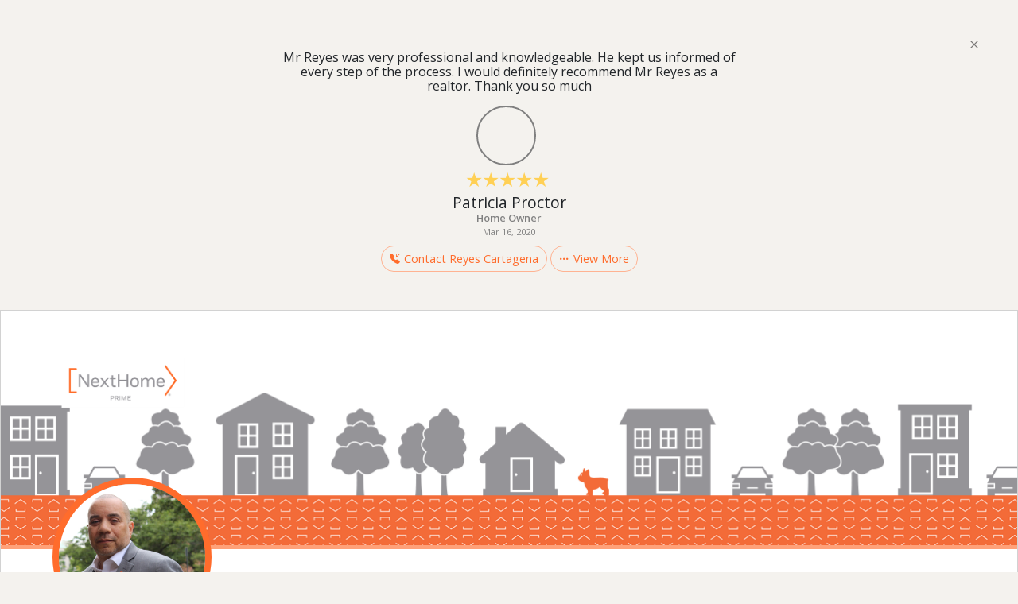

--- FILE ---
content_type: text/html;charset=UTF-8
request_url: https://reach150.com/m/review/47399/reyes-cartagena/346517/patricia-proctor-recommends-reyes-cartagena
body_size: 125110
content:
<!DOCTYPE html>




<html lang="en">
<!--
   _____                 _    __ _____  ___  
  |  __ \               | |  /_ | ____|/ _ \ 
  | |__) |___  __ _  ___| |__ | | |__ | | | |
  |  _  // _ \/ _  |/ __|  _ \| |___ \| | | |
  | | \ \  __/ (_| | (__| | | | |___) | |_| |
  |_|  \_\___|\__,_|\___|_| |_|_|____/ \___/ 
                                                   
  Referral Management for Relationship Businesses

-->
<!-- Header -->
  <head>
    <meta charset="utf-8">
    <!-- <meta http-equiv="X-UA-Compatible" content="IE=edge">  -->
    <meta name="viewport" content="width=device-width, initial-scale=1, maximum-scale=1"/>
    <meta http-equiv="content-type" content="text/html; charset=UTF-8"/>

    
    
      <title>Patricia Proctor recommends Reyes Cartagena</title>
    
    
    <meta http-equiv="content-type" content="text/html; charset=UTF-8" />

    
    <meta name="description" content="Mr Reyes was very professional and knowledgeable.  He kept us informed  of every step of the process.  I would definitely recommend Mr Reyes as a realtor. Thank you so much"/>
	
	
	<meta name="keywords" content="Reyes Cartagena,Real Estate Professional,NextHome Prime,Review" />
	
	
	
	<meta name="robots" content="noindex" />
	
	
	
	<link rel="canonical" href="https://reach150.com/m/review/47399/reyes-cartagena/346517/patricia-proctor-recommends-reyes-cartagena" />
	
	
    
    <meta property="og:url" content="https://reach150.com/m/review/47399/reyes-cartagena/346517/patricia-proctor-recommends-reyes-cartagena"> 
    <meta name="title" property="og:title" content="Patricia Proctor recommends Reyes Cartagena" />
    
    
       <meta property="og:image" content="https://reach150-res.cloudinary.com/image/upload/v1/profile/pfutqg9oeyw4xbaw1j1w?_a=DAGAEuMhZAA0" />
       
       
       
    
    <meta property="og:description" content="Mr Reyes was very professional and knowledgeable.  He kept us informed  of every step of the process.  I would definitely recommend Mr Reyes as a realtor. Thank you so much"/>
    <meta property="fb:app_id" content="178048208885888" />

	<!--Add Google Fonts to main CSS-->
	<link rel="preconnect" href="https://fonts.googleapis.com">
	<link rel="preconnect" href="https://fonts.gstatic.com" crossorigin>
	<link href="https://fonts.googleapis.com/css2?family=Open+Sans:ital,wght@0,300..800;1,300..800&display=swap" rel="stylesheet">
	
    <link href="https://cdn.jsdelivr.net/npm/bootstrap@5.3.3/dist/css/bootstrap.min.css" rel="stylesheet"
		integrity="sha384-QWTKZyjpPEjISv5WaRU9OFeRpok6YctnYmDr5pNlyT2bRjXh0JMhjY6hW+ALEwIH" crossorigin="anonymous">
		
	<link rel="stylesheet" href="https://cdn.jsdelivr.net/npm/bootstrap-icons@1.11.3/font/bootstrap-icons.min.css">

	<!-- New Layout CSS -->
	<link rel="stylesheet" type="text/css" href="//resources.reach150.com/css/new_layout/user/47399/2f9862a55778581a3702bfbc2bad19f2.css">
	
    <!-- Printer Friendly CSS -->
    <link rel="stylesheet" type="text/css" media="print" href="/profile/css/newprint.css">

    <link rel="shortcut icon" href="/profile/img/favicon.ico" type="image/x-icon">
    <link rel="icon" href="/profile/img/favicon.ico" type="image/x-icon">

    <!-- <script src="//widget.cloudinary.com/global/all.js"></script> -->
	<script src="https://widget.cloudinary.com/v2.0/global/all.js"></script>

    <!-- HTML5 shim and Respond.js for IE8 support of HTML5 elements and media queries -->
    <!--[if lt IE 9]>
       <script src="https://oss.maxcdn.com/html5shiv/3.7.2/html5shiv.min.js"></script>
       <script src="https://oss.maxcdn.com/respond/1.4.2/respond.min.js"></script>
       <link rel="stylesheet" type="text/css" href="profile/css/ie.css">
    <![endif]-->

	<!-- http://schema.org gives Google and other crawlers like Bing, Yahoo, and Yandex structured data about a website so that the search results show more details
	regarding the webpage in search result -->
    
    <script type="application/ld+json">
    {
        "@context": "http://schema.org/",
        "@type": "AggregateRating",
        "ratingValue": 5.0,
        "reviewCount": 54,
        "itemReviewed": {
            
            "@type": "Person",
            "name": "Reyes Cartagena"
            
            
        }
    }
    </script>
    

    <!--WOW Animate --> 
    <!--<script src="/profile/js/vendor/wow.js"></script> --> 
    <script>
      /*wow = new WOW(
          {
            mobile: false       
          }
        );
      wow.init();*/

      cloudinary.setCloudName('reach150');
    
      function openUploadWidget(buttonId, upload_preset, cropping_ratio, allow_camera, iframeId, formId, fieldId, targetObjId) {
        cloudinary.openUploadWidget(
            {'upload_preset': upload_preset,
                               'sources': (allow_camera)?['local', 'url', 'camera']:['local', 'url'],
                           'multiple' : false,
                           'tags' : [
                              
                                  'entry',
                                  targetObjId],
                           'cropping': (cropping_ratio!=null)?'server':null,
                       'cropping_aspect_ratio': cropping_ratio,
                       'resource_type': 'image',
                       'client_allowed_formats': [ 'jpg','png','gif'],
                       'form': formId,
                       'theme': 'minimal',
                       'show_powered_by': false,
                       'field_name': 'cloudinaryFileDetails',
                       'thumbnail_transformation': { width: 150, height: 150, crop: 'limit' } 
                           }, 
            function(error, result) {
                  //console.log(result);
				if (result.event === "success") {
              		if (result.info != null && result.info.public_id) {
                    	var recoIframe = $("#" + iframeId);
                    	recoIframe.contents().find("#" + fieldId).val(result.info.public_id);
                    	document.getElementById(iframeId).contentWindow.displayThumbnailUrl(result.info.thumbnail_url);
              		}
				}
            }
        );
      };

   </script>
   


    <script>
     (function(i,s,o,g,r,a,m){i['GoogleAnalyticsObject']=r;i[r]=i[r]||function(){
     (i[r].q=i[r].q||[]).push(arguments)},i[r].l=1*new Date();a=s.createElement(o),
     m=s.getElementsByTagName(o)[0];a.async=1;a.src=g;m.parentNode.insertBefore(a,m)
     })(window,document,'script','//www.google-analytics.com/analytics.js','ga');

     ga('create', 'UA-20670174-1', 'auto');
     ga('send', 'pageview');
    </script>
    <script async src="//static.getclicky.com/100553087.js"></script>
	<noscript><p><img alt="Clicky" width="1" height="1" src="//in.getclicky.com/100553087ns.gif" /></p></noscript>





</head>

<body>
  
<!-- Social Sharing Configuration -->

	
	


	




	
	
	
	
	


<!-- Sets -->




<button id="back-to-top" title="Go to top"><i class="bi bi-arrow-up-circle-fill"></i></button>

<!-- Spotlight -->

	<section class="featured-entry p-5">
		<div class="d-flex flex-row justify-content-end">
			<button type="button" class="btn-close close-featured" aria-label="Close"></button>
		</div>
		
			<div class="row d-flex flex-column justify-content-center align-items-center">
				<div class="col-lg-6 text-center f-reco-body">
					<p>Mr Reyes was very professional and knowledgeable.  He kept us informed  of every step of the process.  I would definitely recommend Mr Reyes as a realtor. Thank you so much</p>
				</div>
			</div>
			<div class="d-flex flex-column justify-content-center align-items-center">
				
					<img src="https://reach150-res.cloudinary.com/image/upload/c_limit,h_150,w_150/v1/entry/itzkwqzi3wbc3bybnv2e?_a=DAGAEuMhZAA0" class="reco-pfp me-2">
					<div style="background-image: url('');" class="reco-pfp me-2" > </div>
				
				
					<div class="rating mt-2" data-star-rating="5">
						<span class="rating-star">&#9733;</span>
						<span class="rating-star">&#9733;</span>
						<span class="rating-star">&#9733;</span>
						<span class="rating-star">&#9733;</span>
						<span class="rating-star">&#9733;</span>
					</div>
				
			</div>
		
		
		
		
		<div class="d-flex flex-column justify-content-center align-items-center">
			<div class="author-info text-center mt-2">
				<span class="author-name">Patricia Proctor</span>
				<p class="profession p-0 m-0">Home Owner</p>
			</div>
			<span class="datetime">Mar 16, 2020</span>
			<div class="about-btns mt-2">
				
				<a data-bs-toggle="modal" data-bs-target="#r_contact_Modal"
					class="btn btn-default d-inline-flex flex-row align-items-center">
					<i class="cta-icon bi-telephone-inbound-fill bi"></i>Contact Reyes Cartagena
				</a>
				
				<a class="close-featured btn btn-default d-inline-flex flex-row align-items-center">
					<i class="cta-icon bi-three-dots bi"></i>View More
				</a>
			</div>
		</div>
	</section>


<div class="top container-fluid m-0 p-0">
	<div class="card pb-lg-3 pb-md-3 pb-0 rounded-0">
		<header>
			
			<div class="row m-0">
				
				<div class="r-pp-logo"></div>
				
			</div>
			
			
			<img src="https://reach150-res.cloudinary.com/image/upload/v1/profile/pfutqg9oeyw4xbaw1j1w?_a=DAGAEuMhZAA0" alt="" class="profile-pic">
			
		</header>
		<div class="card-body info pt-4">

			<div class="d-flex flex-row info-row">
				<div class="d-flex flex-column name flex-grow-1">
					<h1>Reyes Cartagena</h1>
					<span>54 Recommendations</span>
				</div>
				<div class="view-profile d-flex flex-row justify-content-center align-items-center">
					
					
					
				</div>
			</div>

		</div>
	</div>
</div>
	
<div class="d-flex flex-row justify-content-end action-buttons sticky-top nav-bar">
	<div class="text-center about-btns">
		
			<a id="r_contact" data-bs-toggle="modal" data-bs-target="#r_contact_Modal"
				class="btn d-inline-flex flex-row justify-content-center text-white d-none d-lg-inline-block d-md-inline-block d-sm-inline-block btn-dark">
				<i class="cta-icon bi bi-telephone-inbound-fill"></i>Contact
			</a>
		
		<a id="r_referral" data-bs-toggle="modal" data-bs-target="#r_referral_Modal" class="btn btn-default d-inline-flex flex-row align-items-center">
			<i class="cta-icon bi-people-fill bi"></i>Refer a Friend
		</a>
		
			<a id="r_reco" data-bs-toggle="modal" data-bs-target="#r_reco_Modal" class="btn btn-default d-inline-flex flex-row align-items-center">
				<i class="cta-icon flex-wrap bi bi-hand-thumbs-up-fill"></i>Recommend
			</a>
		
		
			<a id="r_custom_button1" href="javascript:void();" 
				class="btn btn-default d-inline-flex flex-row align-items-center d-none d-lg-inline-block d-md-inline-block d-sm-inline-block"
				onclick="window.open('http://www.YourPropertyMatches.com')" >
				<i class="cta-icon flex-wrap bi bi-plus-circle-fill"></i>Your Matches
			</a>
		
		<a class="dropdown-toggle btn btn-default d-none d-lg-inline-block d-md-inline-block d-sm-inline-block" href="#"
			role="button" data-bs-toggle="dropdown" aria-expanded="false">
			<i class="bi bi-share-fill" data-toggle="tooltip" title="Share profile"></i>
		</a>
		<ul class="dropdown-menu dropdown-menu-end dropdown-share-icons">
			<li><a class="dropdown-item" href="#" title="Share this profile on LinkedIn" onclick="window.open('http://www.linkedin.com/shareArticle?mini=true&amp;url=https%3A%2F%2Freach150.com%2Fm%2Freview%2F47399%2Fnexthome-prime-reyes-cartagena-jersey-city-nj&amp;summary=Mr+Reyes+was+very+professional+and+knowledgeable.++He+kept+us+informed++of+every+step+of+the+process.++I+would+definitely+recommend+Mr+Reyes+as+a+realtor.+Thank+you+so+much', 'Share', 'width=800,height=600')"><i class="bi linkedin-color bi-linkedin me-2" title="View linkedin page" ></i>Linkedin</a></li>
			<li><a class="dropdown-item" href="#" title="Share this profile on Facebook" onclick="window.open('http://www.facebook.com/sharer.php?u=https%3A%2F%2Freach150.com%2Fm%2Freview%2F47399%2Fnexthome-prime-reyes-cartagena-jersey-city-nj', 'Share', 'width=800,height=600')"><i class="bi facebook-color bi-facebook me-2" title="View facebook page" ></i>Facebook</a></li>
			<li><a class="dropdown-item" href="#" title="Share this profile on X" onclick="window.open('/tweetProfile;jsessionid=30C8B7FFBBEEA1906634D99425F72728?id=47399', 'Share', 'width=800,height=600')"><i class="bi twitter-color bi-twitter-x me-2" title="View X page" ></i>X</a></li>
		</ul>
		<a class="btn d-lg-none d-md-none d-sm-none" href="#" role="button" data-bs-toggle="dropdown"
			aria-expanded="false">
			<i class="bi bi-three-dots"></i>
		</a>
		<ul class="dropdown-menu dropdown-menu-center dropdown-share-icons">
			
				<li><a class="dropdown-item d-inline-flex flex-row align-items-center" data-bs-toggle="modal"
						data-bs-target="#r_contact_Modal">
						<i class="cta-icon bi bi-telephone-inbound-fill"></i> Contact</a>
				</li>
			
			
				<li><a class="dropdown-item d-inline-flex flex-row align-items-center" href="javascript:void();" onclick="window.open('http://www.YourPropertyMatches.com')">
						<i class="cta-icon flex-wrap bi bi-plus-circle-fill"></i>Your Matches</a>
				</li>
			
			<li>
				<div class="flex-row d-flex sub-dropdown-toggle flex-grow-1 align-items-center">
					<a class="dropdown-item flex-grow-1 d-inline-flex flex-row align-items-center"> 
						<i class="cta-icon bi bi-share-fill ps-1" style="font-size: 1rem !important;" data-toggle="tooltip" title="Share profile"></i>Share
					</a>
					<i class="bi bi-caret-down-fill caret pe-2"></i>
				</div>
			</li>
			<li>
				<div class="sub-dropdown">
					<ul style="list-style-type:none;">
					<li class="py-1">
						<a href="#" title="Share this profile on LinkedIn" onclick="window.open('http://www.linkedin.com/shareArticle?mini=true&amp;url=https%3A%2F%2Freach150.com%2Fm%2Freview%2F47399%2Fnexthome-prime-reyes-cartagena-jersey-city-nj&amp;summary=Mr+Reyes+was+very+professional+and+knowledgeable.++He+kept+us+informed++of+every+step+of+the+process.++I+would+definitely+recommend+Mr+Reyes+as+a+realtor.+Thank+you+so+much', 'Share', 'width=800,height=600')">
							<i class="bi bi-linkedin linkedin-color me-2"></i>Linkedin
						</a>
					</li>
					<li class="py-1">
						<a href="#" title="Share this profile on Facebook" onclick="window.open('http://www.facebook.com/sharer.php?u=https%3A%2F%2Freach150.com%2Fm%2Freview%2F47399%2Fnexthome-prime-reyes-cartagena-jersey-city-nj', 'Share', 'width=800,height=600')">
							<i class="bi bi-facebook facebook-color me-2"></i>Facebook
						</a>
					</li>
					<li class="py-1">
						<a href="#" title="Share this profile on X" onclick="window.open('/tweetProfile;jsessionid=30C8B7FFBBEEA1906634D99425F72728?id=47399', 'Share', 'width=800,height=600')">
							<i class="bi bi-twitter-x twitter-color me-2"></i>X
						</a>
					</li>
					</ul>
				</div>
			</li>
		</ul>
	</div>
</div>

<div class="main" id="main">
	<div class="row mb-3">
		<div class="col-lg-3 mt-4 about">
			<div class="card card-content about mb-3 order-0 py-4">
				<div class="card-body px-3 pt-3 text-center">
					<div class="card-text">

						<!-- user.fullName -->
						<h5 class="mb-3">About Me</h5>
						<div class="card-text text-muted bio-small mb-3">
							<!-- user.license, user.jobTitle, usesr.orgNameForDisplay -->
							<span class="r-title">Real Estate Professional</span>
							<span class="r-title">NextHome Prime</span>
							<span class="r-title"></span>
						</div>
					</div>
					
					<!-- user.aboutForDisplay -->
					<div class="card-text bio-small">
						<div class="text">
							<p>185 Hudson St.<br />Suite 2500<br />Jersey City, NJ 07311<br />NJ License #0789932</p>
						</div>
					</div>

					<div class="d-flex flex-row justify-content-center my-2 about-cta-btns">
						
							<div
								class="d-flex abt-menu-btn flex-column justify-content-center align-items-center text-center"
								data-bs-toggle="modal" data-bs-target="#r_reco_Modal" >
								<i class="menu-toggle-icon flex-wrap bi-hand-thumbs-up-fill" data-bs-toggle="tooltip"
									data-bs-title="Recommend"></i>
								<a data-bs-toggle="modal" data-bs-target="#r_reco_Modal">Recommend</a>
							</div>
						
						<div
							class="d-flex abt-menu-btn flex-column justify-content-center align-items-center text-center"
							data-bs-toggle="modal" data-bs-target="#r_referral_Modal" >
							<i class="menu-toggle-icon bi-people-fill" data-bs-toggle="tooltip"
								data-bs-title="Refer a Friend"></i>
							<a>Refer a Friend</a>
						</div>
						<div class="d-flex abt-menu-btn flex-column justify-content-center align-items-center text-center"
							data-bs-toggle="dropdown" aria-expanded="false">
							<i class="menu-toggle-icon bi bi-three-dots" data-bs-toggle="tooltip"
								data-bs-title="More"></i>
							<a>More</a>
						</div>
						<ul class="dropdown-menu dropdown-menu-start dropdown-share-icons more-dropdown">
							
								<li><a class="dropdown-item" href="#" data-bs-toggle="modal" data-bs-target="#r_contact_Modal" ><i class="menu-toggle-icon ps-0 pe-2 bi bi-telephone-inbound-fill"></i>Contact</a></li>
							
							
								<li>
									<a class="dropdown-item" href="#" data-toggle="modal" onclick="window.open('http://www.YourPropertyMatches.com')">
										<i class="menu-toggle-icon bi-plus-circle-fill ps-0 pe-2"></i>Your Matches
									</a>
								</li>
							
							<li>
								<div class="flex-row d-flex sub-dropdown-toggle flex-grow-1 align-items-center">
									<a class="dropdown-item flex-grow-1"> <i
											class="menu-toggle-icon bi bi-share-fill pe-2 ps-0"
											data-toggle="tooltip" title="Share profile"
											style="font-size: 20px !important;"></i>Share</a>
									<i class="bi bi-caret-down-fill caret pe-2"></i>
								</div>
							</li>
							<li>
								<div class="sub-dropdown">
									<ul style="list-style:none;">
										<li><a href="#" title="Share this profile on LinkedIn" onclick="window.open('http://www.linkedin.com/shareArticle?mini=true&amp;url=https%3A%2F%2Freach150.com%2Fm%2Freview%2F47399%2Fnexthome-prime-reyes-cartagena-jersey-city-nj&amp;summary=Mr+Reyes+was+very+professional+and+knowledgeable.++He+kept+us+informed++of+every+step+of+the+process.++I+would+definitely+recommend+Mr+Reyes+as+a+realtor.+Thank+you+so+much', 'Share', 'width=800,height=600')"><i class="bi bi-linkedin linkedin-color me-2" title="View linkedin page"></i>Linkedin</a></li>
										<li><a href="#" title="Share this profile on Facebook" onclick="window.open('http://www.facebook.com/sharer.php?u=https%3A%2F%2Freach150.com%2Fm%2Freview%2F47399%2Fnexthome-prime-reyes-cartagena-jersey-city-nj', 'Share', 'width=800,height=600')"><i class="bi bi-facebook facebook-color me-2" title="View facebook page"></i>Facebook</a></li>
										<li><a href="#" title="Share this profile on X" onclick="window.open('/tweetProfile;jsessionid=30C8B7FFBBEEA1906634D99425F72728?id=47399', 'Share', 'width=800,height=600')"><i class="bi bi-twitter-x twitter-color me-2" title="View X page"></i>X</a></li>
									</ul>
								</div>
							</li>
						</ul>
					</div>

					<div class="text-center mt-3">
						
						
					</div>						
				</div>
			</div>			
				
			
				<!-- Partner Network Start -->
				<div class="card accordion-card mt-3">
					<div class="accordion" id="accordions">
						<div class="accordion-item">
							<h2 class="accordion-header">
								<button class="accordion-button collapsed" type="button" data-bs-toggle="collapse"
									data-bs-target="#collapseTwo" aria-expanded="false" aria-controls="collapseTwo">
									<h5>Partner Network</h5>
								</button>
							</h2>

								<div id="collapseTwo" class="accordion-collapse collapse " data-bs-parent="#accordions">
									<div class="accordion-body text-start">
										
											<div class="d-flex flex-row team-member mb-3 ps-2">
												<img src="/img/profile/default_sm_sq.png" alt="">
												<div class="d-flex flex-column justify-content-center ms-2 member-info">
													<h6><a href="https://reach150.com/m/review/69552/stephen-r-scipione-esq?referrerUserId=47399">Stephen R. Scipione, Esq.</a></h6>
													<span>Attorney</span>
													<span>
													
													
														Scipione, Berg &amp; Associates, LLC
													
													
													</span>
												</div>
											</div>
										
											<div class="d-flex flex-row team-member mb-3 ps-2">
												<img src="https://reach150-res.cloudinary.com/image/upload/c_scale,h_50,w_50/v1/profile/dlywfgdqhns70hch3zth?_a=DAGAEuMhZAA0" alt="">
												<div class="d-flex flex-column justify-content-center ms-2 member-info">
													<h6><a href="https://reach150.com/m/review/69553/crosscountry-mortgage-inc-sheetal-sawhney-north-bergen-nj-mortgage-loan-originator?referrerUserId=47399">Sheetal Sawhney</a></h6>
													<span>Senior Mortgage Loan Originator</span>
													<span>
													
													
														CrossCountry Mortgage, Inc.
													
													
													</span>
												</div>
											</div>
										
											<div class="d-flex flex-row team-member mb-3 ps-2">
												<img src="/img/profile/default_sm_sq.png" alt="">
												<div class="d-flex flex-column justify-content-center ms-2 member-info">
													<h6><a href="https://reach150.com/m/review/70463/john-barone?referrerUserId=47399">John Barone</a></h6>
													<span>Attorney</span>
													<span>
													
													
														Barone Law Firm
													
													
													</span>
												</div>
											</div>
										
											<div class="d-flex flex-row team-member mb-3 ps-2">
												<img src="/img/profile/default_sm_sq.png" alt="">
												<div class="d-flex flex-column justify-content-center ms-2 member-info">
													<h6><a href="https://reach150.com/m/review/74172/jacqueline-koven?referrerUserId=47399">Jacqueline Koven</a></h6>
													<span>Mortgage</span>
													<span>
													
													
														Sun West Mortgage Co., Inc.
													
													
													</span>
												</div>
											</div>
										
									</div>
								</div>
						</div>
					</div>
				</div>
				<!-- Partner Network End -->
			
			
			
				<!-- Associations Start -->
				<div class="card accordion-card">
					<div class="accordion" id="accordions">
						<div class="accordion-item">
							<h2 class="accordion-header">
								<button class="accordion-button collapsed" type="button" data-bs-toggle="collapse"
									data-bs-target="#collapseOne" aria-expanded="false" aria-controls="collapseOne">
									<h5>My Associations</h5>
								</button>
							</h2>
							<div id="collapseOne" class="accordion-collapse collapse" data-bs-parent="#accordions">
								<div class="accordion-body">						
									

										
												<div class="d-flex flex-column associations ps-2">
													<a href="https://reach150.com/nexthome-prime-jersey-city-994/review">NextHome Prime</a>
												</div>
										

									

									
								</div>
							</div>
							
						</div>
					</div>
				</div>
			<!-- Associations End -->
			
			
			
						
		</div>
		
		<div class="col-lg-9">
			<div class="card mt-4">
				<div class="recommendations">
					<div class="card-body">
						<ul class="nav nav-underline tabs py-2 ms-4 rr-pp-timline-filter" id="myTab" role="tablist">
							
							
							
								<li class="nav-item rr-pp-filter-sel d-none d-sm-inline-block d-lg-inline-block d-md-inline-block" 
									r_filter_type='RECOMMENDATION' role="presentation">
									<button class="nav-link active" 
										id="reco-tab" data-bs-toggle="tab" data-bs-target="#tab-pane" type="button" role="tab" aria-controls="tab-pane" aria-selected="false">
										Recommendations
										<span class="badge rounded-pill text-bg-secondary"> 54</span>
									</button>
								</li>
							
							
							
							<li class="more">
								<div class="dropdown">
									<button class="nav-link dropdown-toggle d-inline-block d-sm-none d-md-none d-lg-none"
										type="button" data-bs-toggle="dropdown" aria-expanded="false" role="presentation" id="moreTabLink">
										More
									</button>
									<ul class="dropdown-menu rr-pp-timline-filter" style="font-size: 0.8rem;">
										
											<li class="rr-pp-filter-sel" r_filter_type='RECOMMENDATION'>
												<button class="dropdown-item" id="reco-tab" data-bs-toggle="tab" data-bs-target="#tab-pane" type="button" role="tab"
													aria-controls="tab-pane" aria-selected="false">
													Recommendations
													<span class="badge rounded-pill text-bg-secondary">54</span>
												</button>
											</li>
										
										
										
									</ul>
								</div>
							</li>
						</ul>
					
						<div class="tab-content" id="myTabContent">
							<div class="tab-pane fade show active" id="tab-pane" role="tabpanel" aria-labelledby="featured-tab" tabindex="0">
								
								
									<div class="row gx-0 m-0 gy-4 g-lg-4 g-md-4 reco-row" id="pendingRecoDiv"></div>
									<div class="row gx-0 m-0 gy-4 g-lg-4 g-md-4 reco-row grid">
								    
					                    
					                    	
					                    	
					                    	<!-- Single column Card layout: col-lg-6 -->
											<div class="grid-item col-lg-6">
											
					                        
	<div class="card reco card-content">
		<div class="card-body">
		
			
			
			<div itemscope itemtype="http://schema.org/Review">			
				<div class="card-text">				
					<div itemprop="itemReviewed" itemscope itemtype="http://schema.org/Person">
						<meta itemprop="name" content="Reyes Cartagena"/>
					</div>
					
					<meta itemprop="datePublished" content="2024-11-20"/>
					
					<div class="d-flex flex-row mb-3">
						
						
						<div>
							<div class="initials d-flex flex-column  justify-content-center align-items-center me-2">
								B
							</div>
						</div>
						
						<div class="justify-content-center d-flex flex-column">
							<h6 class="author-info">
								
								
								<div itemprop="author" itemscope itemtype="http://schema.org/Person">
									<span itemprop="name" class="author-name">
										Bharti 
									</span>
								</div>
								
							</h6>
							
							<span class="profession">B</span>
							
							
								<span class="datetime">Nov 20, 2024</span>
							
						</div>
					</div>
					
					
					    <div itemprop="reviewRating" itemscope itemtype="http://schema.org/Rating">
					        <meta itemprop="ratingValue" content="5"/>
					        <meta itemprop="bestRating" content="5"/>
					    </div>
						<div class="rating" data-star-rating="5" >
							<span class="rating-star">&#9733;</span>
							<span class="rating-star">&#9733;</span>
							<span class="rating-star">&#9733;</span>
							<span class="rating-star">&#9733;</span>
							<span class="rating-star">&#9733;</span>
						</div>
					
				</div>
			
				<div class="card-text mt-3 reco-body">
					<div itemprop="reviewBody" class="text">You did an excellent job as the dual agent with professionalism, expertise, and great attention to detail. Your clear communication and timely updates made the process smooth and stress-free. <br />Thank you for making this such a positive experience!<br /><br /></div>
				</div>
				
				
			</div>
			
			<div class="share-reco mt-2 d-flex flex-row justify-content-end">
        		<a href="#" rel="nofollow" onclick="return shareReco('linkedin', 552060)">
					<i class="bi bi-linkedin linkedin-color me-2"></i>
				</a>
        		<a href="#" rel="nofollow" onclick="return shareReco('facebook', 552060)">
					<i class="bi bi-facebook facebook-color me-2"></i>
				</a>
        		<a href="#" rel="nofollow" onclick="return shareReco('twitter', 552060)">
					<i class="bi bi-twitter-x twitter-color me-2"></i>
				</a>
				<a href="#" rel="nofollow" onclick="return mailto('Please%20take%20a%20look%20at%20attached%20recommendation%20from%20Bharti%20','Hi%20%2C%0A%0AHere%20is%20a%20recommendation%20that%20I%20think%20you%20will%20find%20valuable%3A%20%0A%0Ahttps%3A%2F%2Freach150.com%2Fm%2Freview%2F47399%2Freyes-cartagena%2F552060%2Fbharti-recommends-reyes-cartagena')">
					<i class="bi bi-envelope mail-color"></i>
				</a>
			</div>
		</div>
	</div>



					                        </div>
					                    
					                
					                    
					                    	
					                    	
					                    	<!-- Single column Card layout: col-lg-6 -->
											<div class="grid-item col-lg-6">
											
					                        
	<div class="card reco card-content">
		<div class="card-body">
		
			
			
			<div itemscope itemtype="http://schema.org/Review">			
				<div class="card-text">				
					<div itemprop="itemReviewed" itemscope itemtype="http://schema.org/Person">
						<meta itemprop="name" content="Reyes Cartagena"/>
					</div>
					
					<meta itemprop="datePublished" content="2024-07-25"/>
					
					<div class="d-flex flex-row mb-3">
						
						
						<div>
							<div class="initials d-flex flex-column  justify-content-center align-items-center me-2">
								AP
							</div>
						</div>
						
						<div class="justify-content-center d-flex flex-column">
							<h6 class="author-info">
								
								
								<div itemprop="author" itemscope itemtype="http://schema.org/Person">
									<span itemprop="name" class="author-name">
										Andy Park
									</span>
								</div>
								
							</h6>
							
							<span class="profession"></span>
							
							
								<span class="datetime">Jul 25, 2024</span>
							
						</div>
					</div>
					
					
					    <div itemprop="reviewRating" itemscope itemtype="http://schema.org/Rating">
					        <meta itemprop="ratingValue" content="5"/>
					        <meta itemprop="bestRating" content="5"/>
					    </div>
						<div class="rating" data-star-rating="5" >
							<span class="rating-star">&#9733;</span>
							<span class="rating-star">&#9733;</span>
							<span class="rating-star">&#9733;</span>
							<span class="rating-star">&#9733;</span>
							<span class="rating-star">&#9733;</span>
						</div>
					
				</div>
			
				<div class="card-text mt-3 reco-body">
					<div itemprop="reviewBody" class="text">If I could give Reyes more stars than allowed above, I would gladly do so. Reyes&rsquo; network of interested buyers, professionalism, and helpfulness in recommending all necessary steps in the process of selling our home was incredibly valuable and put us at ease. We were in a difficult situation of planning for our aging parents to have the flexibility of moving them to a one-story home, and Reyes helped us secure a qualified and understanding buyer, work through all the agreements, *and* close the transaction in less than 60 days. Thank you to Reyes and his entire team for making this a truly easy process. You guys are a godsend. </div>
				</div>
				
				
			</div>
			
			<div class="share-reco mt-2 d-flex flex-row justify-content-end">
        		<a href="#" rel="nofollow" onclick="return shareReco('linkedin', 542298)">
					<i class="bi bi-linkedin linkedin-color me-2"></i>
				</a>
        		<a href="#" rel="nofollow" onclick="return shareReco('facebook', 542298)">
					<i class="bi bi-facebook facebook-color me-2"></i>
				</a>
        		<a href="#" rel="nofollow" onclick="return shareReco('twitter', 542298)">
					<i class="bi bi-twitter-x twitter-color me-2"></i>
				</a>
				<a href="#" rel="nofollow" onclick="return mailto('Please%20take%20a%20look%20at%20attached%20recommendation%20from%20Andy%20Park','Hi%20%2C%0A%0AHere%20is%20a%20recommendation%20that%20I%20think%20you%20will%20find%20valuable%3A%20%0A%0Ahttps%3A%2F%2Freach150.com%2Fm%2Freview%2F47399%2Freyes-cartagena%2F542298%2Fandy-park-recommends-reyes-cartagena')">
					<i class="bi bi-envelope mail-color"></i>
				</a>
			</div>
		</div>
	</div>



					                        </div>
					                    
					                
					                    
					                    	
					                    	
					                    	<!-- Single column Card layout: col-lg-6 -->
											<div class="grid-item col-lg-6">
											
					                        
	<div class="card reco card-content">
		<div class="card-body">
		
			
			
			<div itemscope itemtype="http://schema.org/Review">			
				<div class="card-text">				
					<div itemprop="itemReviewed" itemscope itemtype="http://schema.org/Person">
						<meta itemprop="name" content="Reyes Cartagena"/>
					</div>
					
					<meta itemprop="datePublished" content="2023-11-03"/>
					
					<div class="d-flex flex-row mb-3">
						
						
						<div>
							<div class="initials d-flex flex-column  justify-content-center align-items-center me-2">
								WR
							</div>
						</div>
						
						<div class="justify-content-center d-flex flex-column">
							<h6 class="author-info">
								
								
								<div itemprop="author" itemscope itemtype="http://schema.org/Person">
									<span itemprop="name" class="author-name">
										William Reyes
									</span>
								</div>
								
							</h6>
							
							<span class="profession"></span>
							
							
								<span class="datetime">Nov 3, 2023</span>
							
						</div>
					</div>
					
					
					    <div itemprop="reviewRating" itemscope itemtype="http://schema.org/Rating">
					        <meta itemprop="ratingValue" content="5"/>
					        <meta itemprop="bestRating" content="5"/>
					    </div>
						<div class="rating" data-star-rating="5" >
							<span class="rating-star">&#9733;</span>
							<span class="rating-star">&#9733;</span>
							<span class="rating-star">&#9733;</span>
							<span class="rating-star">&#9733;</span>
							<span class="rating-star">&#9733;</span>
						</div>
					
				</div>
			
				<div class="card-text mt-3 reco-body">
					<div itemprop="reviewBody" class="text">Reyes was amazing from beginning to end he made the buying process so easy and simple for us thanks again Reyes </div>
				</div>
				
				
			</div>
			
			<div class="share-reco mt-2 d-flex flex-row justify-content-end">
        		<a href="#" rel="nofollow" onclick="return shareReco('linkedin', 521090)">
					<i class="bi bi-linkedin linkedin-color me-2"></i>
				</a>
        		<a href="#" rel="nofollow" onclick="return shareReco('facebook', 521090)">
					<i class="bi bi-facebook facebook-color me-2"></i>
				</a>
        		<a href="#" rel="nofollow" onclick="return shareReco('twitter', 521090)">
					<i class="bi bi-twitter-x twitter-color me-2"></i>
				</a>
				<a href="#" rel="nofollow" onclick="return mailto('Please%20take%20a%20look%20at%20attached%20recommendation%20from%20William%20Reyes','Hi%20%2C%0A%0AHere%20is%20a%20recommendation%20that%20I%20think%20you%20will%20find%20valuable%3A%20%0A%0Ahttps%3A%2F%2Freach150.com%2Fm%2Freview%2F47399%2Freyes-cartagena%2F521090%2Fwilliam-reyes-recommends-reyes-cartagena')">
					<i class="bi bi-envelope mail-color"></i>
				</a>
			</div>
		</div>
	</div>



					                        </div>
					                    
					                
					                    
					                    	
					                    	
					                    	<!-- Single column Card layout: col-lg-6 -->
											<div class="grid-item col-lg-6">
											
					                        
	<div class="card reco card-content">
		<div class="card-body">
		
			
			
			<div itemscope itemtype="http://schema.org/Review">			
				<div class="card-text">				
					<div itemprop="itemReviewed" itemscope itemtype="http://schema.org/Person">
						<meta itemprop="name" content="Reyes Cartagena"/>
					</div>
					
					<meta itemprop="datePublished" content="2023-08-18"/>
					
					<div class="d-flex flex-row mb-3">
						
						
						<div>
							<div class="initials d-flex flex-column  justify-content-center align-items-center me-2">
								LN
							</div>
						</div>
						
						<div class="justify-content-center d-flex flex-column">
							<h6 class="author-info">
								
								
								<div itemprop="author" itemscope itemtype="http://schema.org/Person">
									<span itemprop="name" class="author-name">
										Lamar Nelson 
									</span>
								</div>
								
							</h6>
							
							<span class="profession"></span>
							
							
								<span class="datetime">Aug 18, 2023</span>
							
						</div>
					</div>
					
					
					    <div itemprop="reviewRating" itemscope itemtype="http://schema.org/Rating">
					        <meta itemprop="ratingValue" content="5"/>
					        <meta itemprop="bestRating" content="5"/>
					    </div>
						<div class="rating" data-star-rating="5" >
							<span class="rating-star">&#9733;</span>
							<span class="rating-star">&#9733;</span>
							<span class="rating-star">&#9733;</span>
							<span class="rating-star">&#9733;</span>
							<span class="rating-star">&#9733;</span>
						</div>
					
				</div>
			
				<div class="card-text mt-3 reco-body">
					<div itemprop="reviewBody" class="text">Gets the job done. Very knowledgeable and dependable. </div>
				</div>
				
				
			</div>
			
			<div class="share-reco mt-2 d-flex flex-row justify-content-end">
        		<a href="#" rel="nofollow" onclick="return shareReco('linkedin', 513788)">
					<i class="bi bi-linkedin linkedin-color me-2"></i>
				</a>
        		<a href="#" rel="nofollow" onclick="return shareReco('facebook', 513788)">
					<i class="bi bi-facebook facebook-color me-2"></i>
				</a>
        		<a href="#" rel="nofollow" onclick="return shareReco('twitter', 513788)">
					<i class="bi bi-twitter-x twitter-color me-2"></i>
				</a>
				<a href="#" rel="nofollow" onclick="return mailto('Please%20take%20a%20look%20at%20attached%20recommendation%20from%20Lamar%20Nelson%20','Hi%20%2C%0A%0AHere%20is%20a%20recommendation%20that%20I%20think%20you%20will%20find%20valuable%3A%20%0A%0Ahttps%3A%2F%2Freach150.com%2Fm%2Freview%2F47399%2Freyes-cartagena%2F513788%2Flamar-nelson-recommends-reyes-cartagena')">
					<i class="bi bi-envelope mail-color"></i>
				</a>
			</div>
		</div>
	</div>



					                        </div>
					                    
					                
					                    
					                    	
					                    	
					                    	<!-- Single column Card layout: col-lg-6 -->
											<div class="grid-item col-lg-6">
											
					                        
	<div class="card reco card-content">
		<div class="card-body">
		
			
			
			<div itemscope itemtype="http://schema.org/Review">			
				<div class="card-text">				
					<div itemprop="itemReviewed" itemscope itemtype="http://schema.org/Person">
						<meta itemprop="name" content="Reyes Cartagena"/>
					</div>
					
					<meta itemprop="datePublished" content="2023-08-14"/>
					
					<div class="d-flex flex-row mb-3">
						
						
						<div>
							<div class="initials d-flex flex-column  justify-content-center align-items-center me-2">
								JM
							</div>
						</div>
						
						<div class="justify-content-center d-flex flex-column">
							<h6 class="author-info">
								
								
								<div itemprop="author" itemscope itemtype="http://schema.org/Person">
									<span itemprop="name" class="author-name">
										James Murtha
									</span>
								</div>
								
							</h6>
							
							<span class="profession"></span>
							
							
								<span class="datetime">Aug 14, 2023</span>
							
						</div>
					</div>
					
					
					    <div itemprop="reviewRating" itemscope itemtype="http://schema.org/Rating">
					        <meta itemprop="ratingValue" content="5"/>
					        <meta itemprop="bestRating" content="5"/>
					    </div>
						<div class="rating" data-star-rating="5" >
							<span class="rating-star">&#9733;</span>
							<span class="rating-star">&#9733;</span>
							<span class="rating-star">&#9733;</span>
							<span class="rating-star">&#9733;</span>
							<span class="rating-star">&#9733;</span>
						</div>
					
				</div>
			
				<div class="card-text mt-3 reco-body">
					<div itemprop="reviewBody" class="text">Reyes was professional and courteous from the beginning of my home sale process. Everything was handled on time and efficiently. I highly recommend Reyes and his team to anyone buying or selling a home. I couldn&#39;t be more pleased with their services. Thank you</div>
				</div>
				
				
			</div>
			
			<div class="share-reco mt-2 d-flex flex-row justify-content-end">
        		<a href="#" rel="nofollow" onclick="return shareReco('linkedin', 513444)">
					<i class="bi bi-linkedin linkedin-color me-2"></i>
				</a>
        		<a href="#" rel="nofollow" onclick="return shareReco('facebook', 513444)">
					<i class="bi bi-facebook facebook-color me-2"></i>
				</a>
        		<a href="#" rel="nofollow" onclick="return shareReco('twitter', 513444)">
					<i class="bi bi-twitter-x twitter-color me-2"></i>
				</a>
				<a href="#" rel="nofollow" onclick="return mailto('Please%20take%20a%20look%20at%20attached%20recommendation%20from%20James%20Murtha','Hi%20%2C%0A%0AHere%20is%20a%20recommendation%20that%20I%20think%20you%20will%20find%20valuable%3A%20%0A%0Ahttps%3A%2F%2Freach150.com%2Fm%2Freview%2F47399%2Freyes-cartagena%2F513444%2Fjames-murtha-recommends-reyes-cartagena')">
					<i class="bi bi-envelope mail-color"></i>
				</a>
			</div>
		</div>
	</div>



					                        </div>
					                    
					                
					                    
					                    	
					                    	
					                    	<!-- Single column Card layout: col-lg-6 -->
											<div class="grid-item col-lg-6">
											
					                        
	<div class="card reco card-content">
		<div class="card-body">
		
			
			
			<div itemscope itemtype="http://schema.org/Review">			
				<div class="card-text">				
					<div itemprop="itemReviewed" itemscope itemtype="http://schema.org/Person">
						<meta itemprop="name" content="Reyes Cartagena"/>
					</div>
					
					<meta itemprop="datePublished" content="2023-06-19"/>
					
					<div class="d-flex flex-row mb-3">
						
						
						<div>
							<div class="initials d-flex flex-column  justify-content-center align-items-center me-2">
								KD
							</div>
						</div>
						
						<div class="justify-content-center d-flex flex-column">
							<h6 class="author-info">
								
								
								<div itemprop="author" itemscope itemtype="http://schema.org/Person">
									<span itemprop="name" class="author-name">
										Killraine dean
									</span>
								</div>
								
							</h6>
							
							<span class="profession">Regional sales manager </span>
							
							
								<span class="datetime">Jun 19, 2023</span>
							
						</div>
					</div>
					
					
					    <div itemprop="reviewRating" itemscope itemtype="http://schema.org/Rating">
					        <meta itemprop="ratingValue" content="5"/>
					        <meta itemprop="bestRating" content="5"/>
					    </div>
						<div class="rating" data-star-rating="5" >
							<span class="rating-star">&#9733;</span>
							<span class="rating-star">&#9733;</span>
							<span class="rating-star">&#9733;</span>
							<span class="rating-star">&#9733;</span>
							<span class="rating-star">&#9733;</span>
						</div>
					
				</div>
			
				<div class="card-text mt-3 reco-body">
					<div itemprop="reviewBody" class="text">Reyes was one of the most professional and knowledgeable agents we have worked with. He was able to show us all the properties we wanted in a quick and timely manner.  He also gave us advice on what to look for when we visited a home.  If it wasn&rsquo;t for Reyes we would have never found our dream home.  He truly is a person who cares for his clients. </div>
				</div>
				
				
			</div>
			
			<div class="share-reco mt-2 d-flex flex-row justify-content-end">
        		<a href="#" rel="nofollow" onclick="return shareReco('linkedin', 508194)">
					<i class="bi bi-linkedin linkedin-color me-2"></i>
				</a>
        		<a href="#" rel="nofollow" onclick="return shareReco('facebook', 508194)">
					<i class="bi bi-facebook facebook-color me-2"></i>
				</a>
        		<a href="#" rel="nofollow" onclick="return shareReco('twitter', 508194)">
					<i class="bi bi-twitter-x twitter-color me-2"></i>
				</a>
				<a href="#" rel="nofollow" onclick="return mailto('Please%20take%20a%20look%20at%20attached%20recommendation%20from%20Killraine%20dean','Hi%20%2C%0A%0AHere%20is%20a%20recommendation%20that%20I%20think%20you%20will%20find%20valuable%3A%20%0A%0Ahttps%3A%2F%2Freach150.com%2Fm%2Freview%2F47399%2Freyes-cartagena%2F508194%2Fkillraine-dean-recommends-reyes-cartagena')">
					<i class="bi bi-envelope mail-color"></i>
				</a>
			</div>
		</div>
	</div>



					                        </div>
					                    
					                
					                    
					                    	
					                    	
					                    	<!-- Single column Card layout: col-lg-6 -->
											<div class="grid-item col-lg-6">
											
					                        
	<div class="card reco card-content">
		<div class="card-body">
		
			
			
			<div itemscope itemtype="http://schema.org/Review">			
				<div class="card-text">				
					<div itemprop="itemReviewed" itemscope itemtype="http://schema.org/Person">
						<meta itemprop="name" content="Reyes Cartagena"/>
					</div>
					
					<meta itemprop="datePublished" content="2023-01-27"/>
					
					<div class="d-flex flex-row mb-3">
						
						
						<div>
							<div class="initials d-flex flex-column  justify-content-center align-items-center me-2">
								MN
							</div>
						</div>
						
						<div class="justify-content-center d-flex flex-column">
							<h6 class="author-info">
								
								
								<div itemprop="author" itemscope itemtype="http://schema.org/Person">
									<span itemprop="name" class="author-name">
										Muthu Natarajan
									</span>
								</div>
								
							</h6>
							
							<span class="profession"></span>
							
							
								<span class="datetime">Jan 27, 2023</span>
							
						</div>
					</div>
					
					
					    <div itemprop="reviewRating" itemscope itemtype="http://schema.org/Rating">
					        <meta itemprop="ratingValue" content="5"/>
					        <meta itemprop="bestRating" content="5"/>
					    </div>
						<div class="rating" data-star-rating="5" >
							<span class="rating-star">&#9733;</span>
							<span class="rating-star">&#9733;</span>
							<span class="rating-star">&#9733;</span>
							<span class="rating-star">&#9733;</span>
							<span class="rating-star">&#9733;</span>
						</div>
					
				</div>
			
				<div class="card-text mt-3 reco-body">
					<div itemprop="reviewBody" class="text">This is our second time working with Reyes. Both the times our experience had been great with him. It was a pleasure to work with him. He was always available to clarify our questions and never hesitated to explain in detail. He understands the market well and advised us accordingly. Though we were out of state, he made our buy/sell process seamless. I highly recommend Reyes for your real estate needs. </div>
				</div>
				
				
			</div>
			
			<div class="share-reco mt-2 d-flex flex-row justify-content-end">
        		<a href="#" rel="nofollow" onclick="return shareReco('linkedin', 494062)">
					<i class="bi bi-linkedin linkedin-color me-2"></i>
				</a>
        		<a href="#" rel="nofollow" onclick="return shareReco('facebook', 494062)">
					<i class="bi bi-facebook facebook-color me-2"></i>
				</a>
        		<a href="#" rel="nofollow" onclick="return shareReco('twitter', 494062)">
					<i class="bi bi-twitter-x twitter-color me-2"></i>
				</a>
				<a href="#" rel="nofollow" onclick="return mailto('Please%20take%20a%20look%20at%20attached%20recommendation%20from%20Muthu%20Natarajan','Hi%20%2C%0A%0AHere%20is%20a%20recommendation%20that%20I%20think%20you%20will%20find%20valuable%3A%20%0A%0Ahttps%3A%2F%2Freach150.com%2Fm%2Freview%2F47399%2Freyes-cartagena%2F494062%2Fmuthu-natarajan-recommends-reyes-cartagena')">
					<i class="bi bi-envelope mail-color"></i>
				</a>
			</div>
		</div>
	</div>



					                        </div>
					                    
					                
					                    
					                    	
					                    	
					                    	<!-- Single column Card layout: col-lg-6 -->
											<div class="grid-item col-lg-6">
											
					                        
	<div class="card reco card-content">
		<div class="card-body">
		
			
			
			<div itemscope itemtype="http://schema.org/Review">			
				<div class="card-text">				
					<div itemprop="itemReviewed" itemscope itemtype="http://schema.org/Person">
						<meta itemprop="name" content="Reyes Cartagena"/>
					</div>
					
					<meta itemprop="datePublished" content="2022-03-29"/>
					
					<div class="d-flex flex-row mb-3">
						
						
						<div>
							<div class="initials d-flex flex-column  justify-content-center align-items-center me-2">
								AH
							</div>
						</div>
						
						<div class="justify-content-center d-flex flex-column">
							<h6 class="author-info">
								
								
								<div itemprop="author" itemscope itemtype="http://schema.org/Person">
									<span itemprop="name" class="author-name">
										Aneta Hazen
									</span>
								</div>
								
							</h6>
							
							<span class="profession"></span>
							
							
								<span class="datetime">Mar 29, 2022</span>
							
						</div>
					</div>
					
					
					    <div itemprop="reviewRating" itemscope itemtype="http://schema.org/Rating">
					        <meta itemprop="ratingValue" content="5"/>
					        <meta itemprop="bestRating" content="5"/>
					    </div>
						<div class="rating" data-star-rating="5" >
							<span class="rating-star">&#9733;</span>
							<span class="rating-star">&#9733;</span>
							<span class="rating-star">&#9733;</span>
							<span class="rating-star">&#9733;</span>
							<span class="rating-star">&#9733;</span>
						</div>
					
				</div>
			
				<div class="card-text mt-3 reco-body">
					<div itemprop="reviewBody" class="text">Reyes was the perfect broker to sell our mother&#39;s house.  He understood the local market and the local buyers and was able to navigate us to through the process of reaching our goal.  He was responsive to our needs, polite, and a good communicator.  </div>
				</div>
				
				
			</div>
			
			<div class="share-reco mt-2 d-flex flex-row justify-content-end">
        		<a href="#" rel="nofollow" onclick="return shareReco('linkedin', 460823)">
					<i class="bi bi-linkedin linkedin-color me-2"></i>
				</a>
        		<a href="#" rel="nofollow" onclick="return shareReco('facebook', 460823)">
					<i class="bi bi-facebook facebook-color me-2"></i>
				</a>
        		<a href="#" rel="nofollow" onclick="return shareReco('twitter', 460823)">
					<i class="bi bi-twitter-x twitter-color me-2"></i>
				</a>
				<a href="#" rel="nofollow" onclick="return mailto('Please%20take%20a%20look%20at%20attached%20recommendation%20from%20Aneta%20Hazen','Hi%20%2C%0A%0AHere%20is%20a%20recommendation%20that%20I%20think%20you%20will%20find%20valuable%3A%20%0A%0Ahttps%3A%2F%2Freach150.com%2Fm%2Freview%2F47399%2Freyes-cartagena%2F460823%2Faneta-hazen-recommends-reyes-cartagena')">
					<i class="bi bi-envelope mail-color"></i>
				</a>
			</div>
		</div>
	</div>



					                        </div>
					                    
					                
					                    
					                    	
					                    	
					                    	<!-- Single column Card layout: col-lg-6 -->
											<div class="grid-item col-lg-6">
											
					                        
	<div class="card reco card-content">
		<div class="card-body">
		
			
			
			<div itemscope itemtype="http://schema.org/Review">			
				<div class="card-text">				
					<div itemprop="itemReviewed" itemscope itemtype="http://schema.org/Person">
						<meta itemprop="name" content="Reyes Cartagena"/>
					</div>
					
					<meta itemprop="datePublished" content="2022-01-18"/>
					
					<div class="d-flex flex-row mb-3">
						
						
						<div>
							<div class="initials d-flex flex-column  justify-content-center align-items-center me-2">
								CM
							</div>
						</div>
						
						<div class="justify-content-center d-flex flex-column">
							<h6 class="author-info">
								
								
								<div itemprop="author" itemscope itemtype="http://schema.org/Person">
									<span itemprop="name" class="author-name">
										Christene Martin
									</span>
								</div>
								
							</h6>
							
							<span class="profession"></span>
							
							
								<span class="datetime">Jan 18, 2022</span>
							
						</div>
					</div>
					
					
					    <div itemprop="reviewRating" itemscope itemtype="http://schema.org/Rating">
					        <meta itemprop="ratingValue" content="5"/>
					        <meta itemprop="bestRating" content="5"/>
					    </div>
						<div class="rating" data-star-rating="5" >
							<span class="rating-star">&#9733;</span>
							<span class="rating-star">&#9733;</span>
							<span class="rating-star">&#9733;</span>
							<span class="rating-star">&#9733;</span>
							<span class="rating-star">&#9733;</span>
						</div>
					
				</div>
			
				<div class="card-text mt-3 reco-body">
					<div itemprop="reviewBody" class="text">Reyes exhibits great knowledge of the area, property, and process. He is great to work with</div>
				</div>
				
				
			</div>
			
			<div class="share-reco mt-2 d-flex flex-row justify-content-end">
        		<a href="#" rel="nofollow" onclick="return shareReco('linkedin', 452882)">
					<i class="bi bi-linkedin linkedin-color me-2"></i>
				</a>
        		<a href="#" rel="nofollow" onclick="return shareReco('facebook', 452882)">
					<i class="bi bi-facebook facebook-color me-2"></i>
				</a>
        		<a href="#" rel="nofollow" onclick="return shareReco('twitter', 452882)">
					<i class="bi bi-twitter-x twitter-color me-2"></i>
				</a>
				<a href="#" rel="nofollow" onclick="return mailto('Please%20take%20a%20look%20at%20attached%20recommendation%20from%20Christene%20Martin','Hi%20%2C%0A%0AHere%20is%20a%20recommendation%20that%20I%20think%20you%20will%20find%20valuable%3A%20%0A%0Ahttps%3A%2F%2Freach150.com%2Fm%2Freview%2F47399%2Freyes-cartagena%2F452882%2Fchristene-martin-recommends-reyes-cartagena')">
					<i class="bi bi-envelope mail-color"></i>
				</a>
			</div>
		</div>
	</div>



					                        </div>
					                    
					                
					                    
					                    	
					                    	
					                    	<!-- Single column Card layout: col-lg-6 -->
											<div class="grid-item col-lg-6">
											
					                        
	<div class="card reco card-content">
		<div class="card-body">
		
			
			
			<div itemscope itemtype="http://schema.org/Review">			
				<div class="card-text">				
					<div itemprop="itemReviewed" itemscope itemtype="http://schema.org/Person">
						<meta itemprop="name" content="Reyes Cartagena"/>
					</div>
					
					<meta itemprop="datePublished" content="2021-10-29"/>
					
					<div class="d-flex flex-row mb-3">
						
						
						<div>
							<div class="initials d-flex flex-column  justify-content-center align-items-center me-2">
								CH
							</div>
						</div>
						
						<div class="justify-content-center d-flex flex-column">
							<h6 class="author-info">
								
								
								<div itemprop="author" itemscope itemtype="http://schema.org/Person">
									<span itemprop="name" class="author-name">
										Christopher Harrison
									</span>
								</div>
								
							</h6>
							
							<span class="profession">Police Sergeant, JCPD</span>
							
							
								<span class="datetime">Oct 29, 2021</span>
							
						</div>
					</div>
					
					
					    <div itemprop="reviewRating" itemscope itemtype="http://schema.org/Rating">
					        <meta itemprop="ratingValue" content="5"/>
					        <meta itemprop="bestRating" content="5"/>
					    </div>
						<div class="rating" data-star-rating="5" >
							<span class="rating-star">&#9733;</span>
							<span class="rating-star">&#9733;</span>
							<span class="rating-star">&#9733;</span>
							<span class="rating-star">&#9733;</span>
							<span class="rating-star">&#9733;</span>
						</div>
					
				</div>
			
				<div class="card-text mt-3 reco-body">
					<div itemprop="reviewBody" class="text">Reyes helped me to purchase my first home in 2012. Now almost 10 years later, I sought him out to help me with the purchase of my new home. There&#39;s a reason that I continue to rely on Reyes and will not use anyone else for any of my real estate interests. He&#39;s simply the best!</div>
				</div>
				
				
			</div>
			
			<div class="share-reco mt-2 d-flex flex-row justify-content-end">
        		<a href="#" rel="nofollow" onclick="return shareReco('linkedin', 442468)">
					<i class="bi bi-linkedin linkedin-color me-2"></i>
				</a>
        		<a href="#" rel="nofollow" onclick="return shareReco('facebook', 442468)">
					<i class="bi bi-facebook facebook-color me-2"></i>
				</a>
        		<a href="#" rel="nofollow" onclick="return shareReco('twitter', 442468)">
					<i class="bi bi-twitter-x twitter-color me-2"></i>
				</a>
				<a href="#" rel="nofollow" onclick="return mailto('Please%20take%20a%20look%20at%20attached%20recommendation%20from%20Christopher%20Harrison','Hi%20%2C%0A%0AHere%20is%20a%20recommendation%20that%20I%20think%20you%20will%20find%20valuable%3A%20%0A%0Ahttps%3A%2F%2Freach150.com%2Fm%2Freview%2F47399%2Freyes-cartagena%2F442468%2Fchristopher-harrison-recommends-reyes-cartagena')">
					<i class="bi bi-envelope mail-color"></i>
				</a>
			</div>
		</div>
	</div>



					                        </div>
					                    
					                
					                    
					                    	
					                    	
					                    	<!-- Single column Card layout: col-lg-6 -->
											<div class="grid-item col-lg-6">
											
					                        
	<div class="card reco card-content">
		<div class="card-body">
		
			
			
			<div itemscope itemtype="http://schema.org/Review">			
				<div class="card-text">				
					<div itemprop="itemReviewed" itemscope itemtype="http://schema.org/Person">
						<meta itemprop="name" content="Reyes Cartagena"/>
					</div>
					
					<meta itemprop="datePublished" content="2021-09-28"/>
					
					<div class="d-flex flex-row mb-3">
						
						
						<div>
							<div class="initials d-flex flex-column  justify-content-center align-items-center me-2">
								MA
							</div>
						</div>
						
						<div class="justify-content-center d-flex flex-column">
							<h6 class="author-info">
								
								
								<div itemprop="author" itemscope itemtype="http://schema.org/Person">
									<span itemprop="name" class="author-name">
										Maurice and Liesbeth Bloem - Keulemans
									</span>
								</div>
								
							</h6>
							
							<span class="profession"></span>
							
							
								<span class="datetime">Sep 28, 2021</span>
							
						</div>
					</div>
					
					
					    <div itemprop="reviewRating" itemscope itemtype="http://schema.org/Rating">
					        <meta itemprop="ratingValue" content="5"/>
					        <meta itemprop="bestRating" content="5"/>
					    </div>
						<div class="rating" data-star-rating="5" >
							<span class="rating-star">&#9733;</span>
							<span class="rating-star">&#9733;</span>
							<span class="rating-star">&#9733;</span>
							<span class="rating-star">&#9733;</span>
							<span class="rating-star">&#9733;</span>
						</div>
					
				</div>
			
				<div class="card-text mt-3 reco-body">
					<div itemprop="reviewBody" class="text">It was a pleasure to work with Reyes. Although we did most of the searching, he scheduled all our suggestions promptly and at least every weekend, and sometimes weekdays, we would visit up to 10 houses. In this crazy market it took us all together about 6 months from start to finish but Reyes was always positive and never rushed us into buying if we were not 100% convinced. <br />He was quick with responding to any questions we had and when we were out of the country for 4 weeks, he continued to help finalize the closing on our house.<br />Thank you Reyes, we couldn&rsquo;t be happier with this journey and the house we finally found!</div>
				</div>
				
				
			</div>
			
			<div class="share-reco mt-2 d-flex flex-row justify-content-end">
        		<a href="#" rel="nofollow" onclick="return shareReco('linkedin', 437744)">
					<i class="bi bi-linkedin linkedin-color me-2"></i>
				</a>
        		<a href="#" rel="nofollow" onclick="return shareReco('facebook', 437744)">
					<i class="bi bi-facebook facebook-color me-2"></i>
				</a>
        		<a href="#" rel="nofollow" onclick="return shareReco('twitter', 437744)">
					<i class="bi bi-twitter-x twitter-color me-2"></i>
				</a>
				<a href="#" rel="nofollow" onclick="return mailto('Please%20take%20a%20look%20at%20attached%20recommendation%20from%20Maurice%20and%20Liesbeth%20Bloem%20-%20Keulemans','Hi%20%2C%0A%0AHere%20is%20a%20recommendation%20that%20I%20think%20you%20will%20find%20valuable%3A%20%0A%0Ahttps%3A%2F%2Freach150.com%2Fm%2Freview%2F47399%2Freyes-cartagena%2F437744%2Fmaurice-and-liesbeth-bloem-keulemans-recommend-reyes-cartagena')">
					<i class="bi bi-envelope mail-color"></i>
				</a>
			</div>
		</div>
	</div>



					                        </div>
					                    
					                
					                    
					                    	
					                    	
					                    	<!-- Single column Card layout: col-lg-6 -->
											<div class="grid-item col-lg-6">
											
					                        
	<div class="card reco card-content">
		<div class="card-body">
		
			
			
			<div itemscope itemtype="http://schema.org/Review">			
				<div class="card-text">				
					<div itemprop="itemReviewed" itemscope itemtype="http://schema.org/Person">
						<meta itemprop="name" content="Reyes Cartagena"/>
					</div>
					
					<meta itemprop="datePublished" content="2021-08-12"/>
					
					<div class="d-flex flex-row mb-3">
						
						
						<div>
							<div class="initials d-flex flex-column  justify-content-center align-items-center me-2">
								AK
							</div>
						</div>
						
						<div class="justify-content-center d-flex flex-column">
							<h6 class="author-info">
								
								
								<div itemprop="author" itemscope itemtype="http://schema.org/Person">
									<span itemprop="name" class="author-name">
										Appu Kumar
									</span>
								</div>
								
							</h6>
							
							<span class="profession">VP, Goldman Sachs</span>
							
							
								<span class="datetime">Aug 12, 2021</span>
							
						</div>
					</div>
					
					
					    <div itemprop="reviewRating" itemscope itemtype="http://schema.org/Rating">
					        <meta itemprop="ratingValue" content="5"/>
					        <meta itemprop="bestRating" content="5"/>
					    </div>
						<div class="rating" data-star-rating="5" >
							<span class="rating-star">&#9733;</span>
							<span class="rating-star">&#9733;</span>
							<span class="rating-star">&#9733;</span>
							<span class="rating-star">&#9733;</span>
							<span class="rating-star">&#9733;</span>
						</div>
					
				</div>
			
				<div class="card-text mt-3 reco-body">
					<div itemprop="reviewBody" class="text">Reyes was very helpful at every stage of purchasing my first home. As a first time home buyer, I had many queries which he was always happy to answer. I found him to  very professional and  I would highly recommend his service.</div>
				</div>
				
				
			</div>
			
			<div class="share-reco mt-2 d-flex flex-row justify-content-end">
        		<a href="#" rel="nofollow" onclick="return shareReco('linkedin', 431160)">
					<i class="bi bi-linkedin linkedin-color me-2"></i>
				</a>
        		<a href="#" rel="nofollow" onclick="return shareReco('facebook', 431160)">
					<i class="bi bi-facebook facebook-color me-2"></i>
				</a>
        		<a href="#" rel="nofollow" onclick="return shareReco('twitter', 431160)">
					<i class="bi bi-twitter-x twitter-color me-2"></i>
				</a>
				<a href="#" rel="nofollow" onclick="return mailto('Please%20take%20a%20look%20at%20attached%20recommendation%20from%20Appu%20Kumar','Hi%20%2C%0A%0AHere%20is%20a%20recommendation%20that%20I%20think%20you%20will%20find%20valuable%3A%20%0A%0Ahttps%3A%2F%2Freach150.com%2Fm%2Freview%2F47399%2Freyes-cartagena%2F431160%2Fappu-kumar-recommends-reyes-cartagena')">
					<i class="bi bi-envelope mail-color"></i>
				</a>
			</div>
		</div>
	</div>



					                        </div>
					                    
					                
					                    
					                    	
					                    	
					                    	<!-- Single column Card layout: col-lg-6 -->
											<div class="grid-item col-lg-6">
											
					                        
	<div class="card reco card-content">
		<div class="card-body">
		
			
			
			<div itemscope itemtype="http://schema.org/Review">			
				<div class="card-text">				
					<div itemprop="itemReviewed" itemscope itemtype="http://schema.org/Person">
						<meta itemprop="name" content="Reyes Cartagena"/>
					</div>
					
					<meta itemprop="datePublished" content="2021-03-22"/>
					
					<div class="d-flex flex-row mb-3">
						
						
						<div>
							<div class="initials d-flex flex-column  justify-content-center align-items-center me-2">
								DB
							</div>
						</div>
						
						<div class="justify-content-center d-flex flex-column">
							<h6 class="author-info">
								
								
								<div itemprop="author" itemscope itemtype="http://schema.org/Person">
									<span itemprop="name" class="author-name">
										D Bass
									</span>
								</div>
								
							</h6>
							
							<span class="profession"></span>
							
							
								<span class="datetime">Mar 22, 2021</span>
							
						</div>
					</div>
					
					
				</div>
			
				<div class="card-text mt-3 reco-body">
					<div itemprop="reviewBody" class="text">I must first tell you that I absolutely hate the home buying process. The only thing I hate more is the car buying process! My wife typically handles most of these interactions, but I have loved working with Reyes so much that I make sure to tag along each and every time. Few quick things I love about working with him:<br />- he&#39;s like a Hudson county encyclopedia... has so much natural knowledge about the area, its history, and how things tend to work<br />- such a natural and likable personality... treats you like a friend (even better!)<br />- great storyteller. sharing facts is one thing, but when you can do it in a way that is engaging it just makes the details much more memorable<br />- never once pressured me to make any choice<br />- was always willing to reach out to sellers to schedule a visit no matter how many times we asked<br />- reminded us about various steps along the way just to make sure we were ahead of the game (insurance, inspection questions, etc)<br />- handled any difficult requests or questions for the sellers with absolute ease<br /><br />Great guy and a great agent... can&#39;t wait to sell my home with him!</div>
				</div>
				
				
			</div>
			
			<div class="share-reco mt-2 d-flex flex-row justify-content-end">
        		<a href="#" rel="nofollow" onclick="return shareReco('linkedin', 409610)">
					<i class="bi bi-linkedin linkedin-color me-2"></i>
				</a>
        		<a href="#" rel="nofollow" onclick="return shareReco('facebook', 409610)">
					<i class="bi bi-facebook facebook-color me-2"></i>
				</a>
        		<a href="#" rel="nofollow" onclick="return shareReco('twitter', 409610)">
					<i class="bi bi-twitter-x twitter-color me-2"></i>
				</a>
				<a href="#" rel="nofollow" onclick="return mailto('Please%20take%20a%20look%20at%20attached%20recommendation%20from%20D%20Bass','Hi%20%2C%0A%0AHere%20is%20a%20recommendation%20that%20I%20think%20you%20will%20find%20valuable%3A%20%0A%0Ahttps%3A%2F%2Freach150.com%2Fm%2Freview%2F47399%2Freyes-cartagena%2F409610%2Fd-bass-recommends-reyes-cartagena')">
					<i class="bi bi-envelope mail-color"></i>
				</a>
			</div>
		</div>
	</div>



					                        </div>
					                    
					                
					                    
					                    	
					                    	
					                    	<!-- Single column Card layout: col-lg-6 -->
											<div class="grid-item col-lg-6">
											
					                        
	<div class="card reco card-content">
		<div class="card-body">
		
			
			
			<div itemscope itemtype="http://schema.org/Review">			
				<div class="card-text">				
					<div itemprop="itemReviewed" itemscope itemtype="http://schema.org/Person">
						<meta itemprop="name" content="Reyes Cartagena"/>
					</div>
					
					<meta itemprop="datePublished" content="2021-01-07"/>
					
					<div class="d-flex flex-row mb-3">
						
						
						<div>
							<div class="initials d-flex flex-column  justify-content-center align-items-center me-2">
								AG
							</div>
						</div>
						
						<div class="justify-content-center d-flex flex-column">
							<h6 class="author-info">
								
								
								<div itemprop="author" itemscope itemtype="http://schema.org/Person">
									<span itemprop="name" class="author-name">
										Albert Gaguski
									</span>
								</div>
								
							</h6>
							
							<span class="profession"></span>
							
							
								<span class="datetime">Jan 7, 2021</span>
							
						</div>
					</div>
					
					
					    <div itemprop="reviewRating" itemscope itemtype="http://schema.org/Rating">
					        <meta itemprop="ratingValue" content="5"/>
					        <meta itemprop="bestRating" content="5"/>
					    </div>
						<div class="rating" data-star-rating="5" >
							<span class="rating-star">&#9733;</span>
							<span class="rating-star">&#9733;</span>
							<span class="rating-star">&#9733;</span>
							<span class="rating-star">&#9733;</span>
							<span class="rating-star">&#9733;</span>
						</div>
					
				</div>
			
				<div class="card-text mt-3 reco-body">
					<div itemprop="reviewBody" class="text">Reyes Cartagena helped me with what I needed to do to sell my Home. My Home sold quickly and for a better price then I thought I would get..<br />I highly recommend this agent.</div>
				</div>
				
				
			</div>
			
			<div class="share-reco mt-2 d-flex flex-row justify-content-end">
        		<a href="#" rel="nofollow" onclick="return shareReco('linkedin', 396616)">
					<i class="bi bi-linkedin linkedin-color me-2"></i>
				</a>
        		<a href="#" rel="nofollow" onclick="return shareReco('facebook', 396616)">
					<i class="bi bi-facebook facebook-color me-2"></i>
				</a>
        		<a href="#" rel="nofollow" onclick="return shareReco('twitter', 396616)">
					<i class="bi bi-twitter-x twitter-color me-2"></i>
				</a>
				<a href="#" rel="nofollow" onclick="return mailto('Please%20take%20a%20look%20at%20attached%20recommendation%20from%20Albert%20Gaguski','Hi%20%2C%0A%0AHere%20is%20a%20recommendation%20that%20I%20think%20you%20will%20find%20valuable%3A%20%0A%0Ahttps%3A%2F%2Freach150.com%2Fm%2Freview%2F47399%2Freyes-cartagena%2F396616%2Falbert-gaguski-recommends-reyes-cartagena')">
					<i class="bi bi-envelope mail-color"></i>
				</a>
			</div>
		</div>
	</div>



					                        </div>
					                    
					                
					                    
					                    	
					                    	
					                    	<!-- Single column Card layout: col-lg-6 -->
											<div class="grid-item col-lg-6">
											
					                        
	<div class="card reco card-content">
		<div class="card-body">
		
			
			
			<div itemscope itemtype="http://schema.org/Review">			
				<div class="card-text">				
					<div itemprop="itemReviewed" itemscope itemtype="http://schema.org/Person">
						<meta itemprop="name" content="Reyes Cartagena"/>
					</div>
					
					<meta itemprop="datePublished" content="2020-09-18"/>
					
					<div class="d-flex flex-row mb-3">
						
						
						<div>
							<div class="initials d-flex flex-column  justify-content-center align-items-center me-2">
								PS
							</div>
						</div>
						
						<div class="justify-content-center d-flex flex-column">
							<h6 class="author-info">
								
								
								<div itemprop="author" itemscope itemtype="http://schema.org/Person">
									<span itemprop="name" class="author-name">
										P Sand
									</span>
								</div>
								
							</h6>
							
							<span class="profession">Buyer</span>
							
							
								<span class="datetime">Sep 18, 2020</span>
							
						</div>
					</div>
					
					
					    <div itemprop="reviewRating" itemscope itemtype="http://schema.org/Rating">
					        <meta itemprop="ratingValue" content="5"/>
					        <meta itemprop="bestRating" content="5"/>
					    </div>
						<div class="rating" data-star-rating="5" >
							<span class="rating-star">&#9733;</span>
							<span class="rating-star">&#9733;</span>
							<span class="rating-star">&#9733;</span>
							<span class="rating-star">&#9733;</span>
							<span class="rating-star">&#9733;</span>
						</div>
					
				</div>
			
				<div class="card-text mt-3 reco-body">
					<div itemprop="reviewBody" class="text">Reyes and his network did an amazing job in helping me find a beautiful home for an amazing price. When I started the process he was able to show me multiple homes within a short amount of time. Once I decided on putting an offer, they closed the deal within 3 weeks. Couldn&rsquo;t be happier with the purchase, and process of purchasing my home, for a first time home buyer my process was rather stress less thanks to them, would definitely continue to work with them again for future endeavors. </div>
				</div>
				
				
			</div>
			
			<div class="share-reco mt-2 d-flex flex-row justify-content-end">
        		<a href="#" rel="nofollow" onclick="return shareReco('linkedin', 378891)">
					<i class="bi bi-linkedin linkedin-color me-2"></i>
				</a>
        		<a href="#" rel="nofollow" onclick="return shareReco('facebook', 378891)">
					<i class="bi bi-facebook facebook-color me-2"></i>
				</a>
        		<a href="#" rel="nofollow" onclick="return shareReco('twitter', 378891)">
					<i class="bi bi-twitter-x twitter-color me-2"></i>
				</a>
				<a href="#" rel="nofollow" onclick="return mailto('Please%20take%20a%20look%20at%20attached%20recommendation%20from%20P%20Sand','Hi%20%2C%0A%0AHere%20is%20a%20recommendation%20that%20I%20think%20you%20will%20find%20valuable%3A%20%0A%0Ahttps%3A%2F%2Freach150.com%2Fm%2Freview%2F47399%2Freyes-cartagena%2F378891%2Fp-sand-recommends-reyes-cartagena')">
					<i class="bi bi-envelope mail-color"></i>
				</a>
			</div>
		</div>
	</div>



					                        </div>
					                    
					                
					                    
					                    	
					                    	
					                    	<!-- Single column Card layout: col-lg-6 -->
											<div class="grid-item col-lg-6">
											
					                        
	<div class="card reco card-content">
		<div class="card-body">
		
			
			
			<div itemscope itemtype="http://schema.org/Review">			
				<div class="card-text">				
					<div itemprop="itemReviewed" itemscope itemtype="http://schema.org/Person">
						<meta itemprop="name" content="Reyes Cartagena"/>
					</div>
					
					<meta itemprop="datePublished" content="2020-09-18"/>
					
					<div class="d-flex flex-row mb-3">
						
						
						<div>
							<div class="initials d-flex flex-column  justify-content-center align-items-center me-2">
								LM
							</div>
						</div>
						
						<div class="justify-content-center d-flex flex-column">
							<h6 class="author-info">
								
								
								<div itemprop="author" itemscope itemtype="http://schema.org/Person">
									<span itemprop="name" class="author-name">
										Luis Molina
									</span>
								</div>
								
							</h6>
							
							<span class="profession"></span>
							
							
								<span class="datetime">Sep 18, 2020</span>
							
						</div>
					</div>
					
					
					    <div itemprop="reviewRating" itemscope itemtype="http://schema.org/Rating">
					        <meta itemprop="ratingValue" content="5"/>
					        <meta itemprop="bestRating" content="5"/>
					    </div>
						<div class="rating" data-star-rating="5" >
							<span class="rating-star">&#9733;</span>
							<span class="rating-star">&#9733;</span>
							<span class="rating-star">&#9733;</span>
							<span class="rating-star">&#9733;</span>
							<span class="rating-star">&#9733;</span>
						</div>
					
				</div>
			
				<div class="card-text mt-3 reco-body">
					<div itemprop="reviewBody" class="text">Mr. Cartegena was very professional and took time to understand our goals as sellers.  He was proactive throughout the whole process and we felt reassured that we were well represented.  I was pleasantly surprised at how quickly he was able to get a buyer for our property.  Excellent experience!  </div>
				</div>
				
				
			</div>
			
			<div class="share-reco mt-2 d-flex flex-row justify-content-end">
        		<a href="#" rel="nofollow" onclick="return shareReco('linkedin', 378873)">
					<i class="bi bi-linkedin linkedin-color me-2"></i>
				</a>
        		<a href="#" rel="nofollow" onclick="return shareReco('facebook', 378873)">
					<i class="bi bi-facebook facebook-color me-2"></i>
				</a>
        		<a href="#" rel="nofollow" onclick="return shareReco('twitter', 378873)">
					<i class="bi bi-twitter-x twitter-color me-2"></i>
				</a>
				<a href="#" rel="nofollow" onclick="return mailto('Please%20take%20a%20look%20at%20attached%20recommendation%20from%20Luis%20Molina','Hi%20%2C%0A%0AHere%20is%20a%20recommendation%20that%20I%20think%20you%20will%20find%20valuable%3A%20%0A%0Ahttps%3A%2F%2Freach150.com%2Fm%2Freview%2F47399%2Freyes-cartagena%2F378873%2Fluis-molina-recommends-reyes-cartagena')">
					<i class="bi bi-envelope mail-color"></i>
				</a>
			</div>
		</div>
	</div>



					                        </div>
					                    
					                
					                    
					                    	
					                    	
					                    	<!-- Single column Card layout: col-lg-6 -->
											<div class="grid-item col-lg-6">
											
					                        
	<div class="card reco card-content">
		<div class="card-body">
		
			
			
			<div itemscope itemtype="http://schema.org/Review">			
				<div class="card-text">				
					<div itemprop="itemReviewed" itemscope itemtype="http://schema.org/Person">
						<meta itemprop="name" content="Reyes Cartagena"/>
					</div>
					
					<meta itemprop="datePublished" content="2020-09-04"/>
					
					<div class="d-flex flex-row mb-3">
						
						
						<div>
							<div class="initials d-flex flex-column  justify-content-center align-items-center me-2">
								JL
							</div>
						</div>
						
						<div class="justify-content-center d-flex flex-column">
							<h6 class="author-info">
								
								
								<div itemprop="author" itemscope itemtype="http://schema.org/Person">
									<span itemprop="name" class="author-name">
										Jennifer L Mundo
									</span>
								</div>
								
							</h6>
							
							<span class="profession"></span>
							
							
								<span class="datetime">Sep 4, 2020</span>
							
						</div>
					</div>
					
					
					    <div itemprop="reviewRating" itemscope itemtype="http://schema.org/Rating">
					        <meta itemprop="ratingValue" content="5"/>
					        <meta itemprop="bestRating" content="5"/>
					    </div>
						<div class="rating" data-star-rating="5" >
							<span class="rating-star">&#9733;</span>
							<span class="rating-star">&#9733;</span>
							<span class="rating-star">&#9733;</span>
							<span class="rating-star">&#9733;</span>
							<span class="rating-star">&#9733;</span>
						</div>
					
				</div>
			
				<div class="card-text mt-3 reco-body">
					<div itemprop="reviewBody" class="text">We could not have asked for a better agent. Reyes was very knowledgeable of the real estate industry and was always available to contact. Would recommended 100%.</div>
				</div>
				
				
			</div>
			
			<div class="share-reco mt-2 d-flex flex-row justify-content-end">
        		<a href="#" rel="nofollow" onclick="return shareReco('linkedin', 376568)">
					<i class="bi bi-linkedin linkedin-color me-2"></i>
				</a>
        		<a href="#" rel="nofollow" onclick="return shareReco('facebook', 376568)">
					<i class="bi bi-facebook facebook-color me-2"></i>
				</a>
        		<a href="#" rel="nofollow" onclick="return shareReco('twitter', 376568)">
					<i class="bi bi-twitter-x twitter-color me-2"></i>
				</a>
				<a href="#" rel="nofollow" onclick="return mailto('Please%20take%20a%20look%20at%20attached%20recommendation%20from%20Jennifer%20L%20Mundo','Hi%20%2C%0A%0AHere%20is%20a%20recommendation%20that%20I%20think%20you%20will%20find%20valuable%3A%20%0A%0Ahttps%3A%2F%2Freach150.com%2Fm%2Freview%2F47399%2Freyes-cartagena%2F376568%2Fjennifer-l-mundo-recommends-reyes-cartagena')">
					<i class="bi bi-envelope mail-color"></i>
				</a>
			</div>
		</div>
	</div>



					                        </div>
					                    
					                
					                    
					                    	
					                    	
					                    	<!-- Single column Card layout: col-lg-6 -->
											<div class="grid-item col-lg-6">
											
					                        
	<div class="card reco card-content">
		<div class="card-body">
		
			
			
			<div itemscope itemtype="http://schema.org/Review">			
				<div class="card-text">				
					<div itemprop="itemReviewed" itemscope itemtype="http://schema.org/Person">
						<meta itemprop="name" content="Reyes Cartagena"/>
					</div>
					
					<meta itemprop="datePublished" content="2020-08-31"/>
					
					<div class="d-flex flex-row mb-3">
						
						
						<div>
							<div class="initials d-flex flex-column  justify-content-center align-items-center me-2">
								DM
							</div>
						</div>
						
						<div class="justify-content-center d-flex flex-column">
							<h6 class="author-info">
								
								
								<div itemprop="author" itemscope itemtype="http://schema.org/Person">
									<span itemprop="name" class="author-name">
										Daniel Mundo
									</span>
								</div>
								
							</h6>
							
							<span class="profession">Seller/Buyer</span>
							
							
								<span class="datetime">Aug 31, 2020</span>
							
						</div>
					</div>
					
					
					    <div itemprop="reviewRating" itemscope itemtype="http://schema.org/Rating">
					        <meta itemprop="ratingValue" content="5"/>
					        <meta itemprop="bestRating" content="5"/>
					    </div>
						<div class="rating" data-star-rating="5" >
							<span class="rating-star">&#9733;</span>
							<span class="rating-star">&#9733;</span>
							<span class="rating-star">&#9733;</span>
							<span class="rating-star">&#9733;</span>
							<span class="rating-star">&#9733;</span>
						</div>
					
				</div>
			
				<div class="card-text mt-3 reco-body">
					<div itemprop="reviewBody" class="text">Full of knowledge. Made selling and purchasing a home easy. Reliable, trustworthy, and very punctual. Has your best interest at heart and goes above and beyond.</div>
				</div>
				
				
			</div>
			
			<div class="share-reco mt-2 d-flex flex-row justify-content-end">
        		<a href="#" rel="nofollow" onclick="return shareReco('linkedin', 375642)">
					<i class="bi bi-linkedin linkedin-color me-2"></i>
				</a>
        		<a href="#" rel="nofollow" onclick="return shareReco('facebook', 375642)">
					<i class="bi bi-facebook facebook-color me-2"></i>
				</a>
        		<a href="#" rel="nofollow" onclick="return shareReco('twitter', 375642)">
					<i class="bi bi-twitter-x twitter-color me-2"></i>
				</a>
				<a href="#" rel="nofollow" onclick="return mailto('Please%20take%20a%20look%20at%20attached%20recommendation%20from%20Daniel%20Mundo','Hi%20%2C%0A%0AHere%20is%20a%20recommendation%20that%20I%20think%20you%20will%20find%20valuable%3A%20%0A%0Ahttps%3A%2F%2Freach150.com%2Fm%2Freview%2F47399%2Freyes-cartagena%2F375642%2Fdaniel-mundo-recommends-reyes-cartagena')">
					<i class="bi bi-envelope mail-color"></i>
				</a>
			</div>
		</div>
	</div>



					                        </div>
					                    
					                
					                    
					                    	
					                    	
					                    	<!-- Single column Card layout: col-lg-6 -->
											<div class="grid-item col-lg-6">
											
					                        
	<div class="card reco card-content">
		<div class="card-body">
		
			
			
			<div itemscope itemtype="http://schema.org/Review">			
				<div class="card-text">				
					<div itemprop="itemReviewed" itemscope itemtype="http://schema.org/Person">
						<meta itemprop="name" content="Reyes Cartagena"/>
					</div>
					
					<meta itemprop="datePublished" content="2020-03-16"/>
					
					<div class="d-flex flex-row mb-3">
						
						<div class="justify-content-center d-flex flex-column ">
							<img src='https://reach150-res.cloudinary.com/image/upload/c_limit,h_150,w_150/v1/entry/itzkwqzi3wbc3bybnv2e?_a=DAGAEuMhZAA0' class="reco-pfp me-2" >
							<div style="background-image: url('https://reach150-res.cloudinary.com/image/upload/c_limit,h_150,w_150/v1/entry/itzkwqzi3wbc3bybnv2e?_a=DAGAEuMhZAA0');" class="reco-pfp me-2" > </div>
						</div>
						
						
						<div class="justify-content-center d-flex flex-column">
							<h6 class="author-info">
								
								
								<div itemprop="author" itemscope itemtype="http://schema.org/Person">
									<span itemprop="name" class="author-name">
										Patricia Proctor
									</span>
								</div>
								
							</h6>
							
							<span class="profession">Home Owner</span>
							
							
								<span class="datetime">Mar 16, 2020</span>
							
						</div>
					</div>
					
					
					    <div itemprop="reviewRating" itemscope itemtype="http://schema.org/Rating">
					        <meta itemprop="ratingValue" content="5"/>
					        <meta itemprop="bestRating" content="5"/>
					    </div>
						<div class="rating" data-star-rating="5" >
							<span class="rating-star">&#9733;</span>
							<span class="rating-star">&#9733;</span>
							<span class="rating-star">&#9733;</span>
							<span class="rating-star">&#9733;</span>
							<span class="rating-star">&#9733;</span>
						</div>
					
				</div>
			
				<div class="card-text mt-3 reco-body">
					<div itemprop="reviewBody" class="text">Mr Reyes was very professional and knowledgeable.  He kept us informed  of every step of the process.  I would definitely recommend Mr Reyes as a realtor. Thank you so much</div>
				</div>
				
				
			</div>
			
			<div class="share-reco mt-2 d-flex flex-row justify-content-end">
        		<a href="#" rel="nofollow" onclick="return shareReco('linkedin', 346517)">
					<i class="bi bi-linkedin linkedin-color me-2"></i>
				</a>
        		<a href="#" rel="nofollow" onclick="return shareReco('facebook', 346517)">
					<i class="bi bi-facebook facebook-color me-2"></i>
				</a>
        		<a href="#" rel="nofollow" onclick="return shareReco('twitter', 346517)">
					<i class="bi bi-twitter-x twitter-color me-2"></i>
				</a>
				<a href="#" rel="nofollow" onclick="return mailto('Please%20take%20a%20look%20at%20attached%20recommendation%20from%20Patricia%20Proctor','Hi%20%2C%0A%0AHere%20is%20a%20recommendation%20that%20I%20think%20you%20will%20find%20valuable%3A%20%0A%0Ahttps%3A%2F%2Freach150.com%2Fm%2Freview%2F47399%2Freyes-cartagena%2F346517%2Fpatricia-proctor-recommends-reyes-cartagena')">
					<i class="bi bi-envelope mail-color"></i>
				</a>
			</div>
		</div>
	</div>



					                        </div>
					                    
					                
					                    
					                    	
					                    	
					                    	<!-- Single column Card layout: col-lg-6 -->
											<div class="grid-item col-lg-6">
											
					                        
	<div class="card reco card-content">
		<div class="card-body">
		
			
			
			<div itemscope itemtype="http://schema.org/Review">			
				<div class="card-text">				
					<div itemprop="itemReviewed" itemscope itemtype="http://schema.org/Person">
						<meta itemprop="name" content="Reyes Cartagena"/>
					</div>
					
					<meta itemprop="datePublished" content="2020-02-11"/>
					
					<div class="d-flex flex-row mb-3">
						
						
						<div>
							<div class="initials d-flex flex-column  justify-content-center align-items-center me-2">
								LA
							</div>
						</div>
						
						<div class="justify-content-center d-flex flex-column">
							<h6 class="author-info">
								
								
								<div itemprop="author" itemscope itemtype="http://schema.org/Person">
									<span itemprop="name" class="author-name">
										Lauraine Ayre
									</span>
								</div>
								
							</h6>
							
							<span class="profession">Sales &amp; Training Executive </span>
							
							
								<span class="datetime">Feb 11, 2020</span>
							
						</div>
					</div>
					
					
				</div>
			
				<div class="card-text mt-3 reco-body">
					<div itemprop="reviewBody" class="text">Reyes was outstanding. His patience and guidance through the entire process was very comforting . He was super helpful, smart &amp; savy  on the entire business transaction.  I would recommend his services to anyone looking to sell a house. </div>
				</div>
				
				
			</div>
			
			<div class="share-reco mt-2 d-flex flex-row justify-content-end">
        		<a href="#" rel="nofollow" onclick="return shareReco('linkedin', 341278)">
					<i class="bi bi-linkedin linkedin-color me-2"></i>
				</a>
        		<a href="#" rel="nofollow" onclick="return shareReco('facebook', 341278)">
					<i class="bi bi-facebook facebook-color me-2"></i>
				</a>
        		<a href="#" rel="nofollow" onclick="return shareReco('twitter', 341278)">
					<i class="bi bi-twitter-x twitter-color me-2"></i>
				</a>
				<a href="#" rel="nofollow" onclick="return mailto('Please%20take%20a%20look%20at%20attached%20recommendation%20from%20Lauraine%20Ayre','Hi%20%2C%0A%0AHere%20is%20a%20recommendation%20that%20I%20think%20you%20will%20find%20valuable%3A%20%0A%0Ahttps%3A%2F%2Freach150.com%2Fm%2Freview%2F47399%2Freyes-cartagena%2F341278%2Flauraine-ayre-recommends-reyes-cartagena')">
					<i class="bi bi-envelope mail-color"></i>
				</a>
			</div>
		</div>
	</div>



					                        </div>
					                    
					                
					                    
					                    	
					                    	
					                    	<!-- Single column Card layout: col-lg-6 -->
											<div class="grid-item col-lg-6">
											
					                        
	<div class="card reco card-content">
		<div class="card-body">
		
			
			
			<div itemscope itemtype="http://schema.org/Review">			
				<div class="card-text">				
					<div itemprop="itemReviewed" itemscope itemtype="http://schema.org/Person">
						<meta itemprop="name" content="Reyes Cartagena"/>
					</div>
					
					<meta itemprop="datePublished" content="2018-10-29"/>
					
					<div class="d-flex flex-row mb-3">
						
						
						<div>
							<div class="initials d-flex flex-column  justify-content-center align-items-center me-2">
								JA
							</div>
						</div>
						
						<div class="justify-content-center d-flex flex-column">
							<h6 class="author-info">
								
								
								<div itemprop="author" itemscope itemtype="http://schema.org/Person">
									<span itemprop="name" class="author-name">
										Jean Ann Kochanski 
									</span>
								</div>
								
							</h6>
							
							<span class="profession"></span>
							
							
								<span class="datetime">Oct 29, 2018</span>
							
						</div>
					</div>
					
					
					    <div itemprop="reviewRating" itemscope itemtype="http://schema.org/Rating">
					        <meta itemprop="ratingValue" content="5"/>
					        <meta itemprop="bestRating" content="5"/>
					    </div>
						<div class="rating" data-star-rating="5" >
							<span class="rating-star">&#9733;</span>
							<span class="rating-star">&#9733;</span>
							<span class="rating-star">&#9733;</span>
							<span class="rating-star">&#9733;</span>
							<span class="rating-star">&#9733;</span>
						</div>
					
				</div>
			
				<div class="card-text mt-3 reco-body">
					<div itemprop="reviewBody" class="text">Reyes is outstanding. He understood what we wanted in a home and was always available for us.  Prompt and always professional. I would highly recommend Reyes for anyone looking to buy or sell their home. Thank you Reyes </div>
				</div>
				
				
			</div>
			
			<div class="share-reco mt-2 d-flex flex-row justify-content-end">
        		<a href="#" rel="nofollow" onclick="return shareReco('linkedin', 259088)">
					<i class="bi bi-linkedin linkedin-color me-2"></i>
				</a>
        		<a href="#" rel="nofollow" onclick="return shareReco('facebook', 259088)">
					<i class="bi bi-facebook facebook-color me-2"></i>
				</a>
        		<a href="#" rel="nofollow" onclick="return shareReco('twitter', 259088)">
					<i class="bi bi-twitter-x twitter-color me-2"></i>
				</a>
				<a href="#" rel="nofollow" onclick="return mailto('Please%20take%20a%20look%20at%20attached%20recommendation%20from%20Jean%20Ann%20Kochanski%20','Hi%20%2C%0A%0AHere%20is%20a%20recommendation%20that%20I%20think%20you%20will%20find%20valuable%3A%20%0A%0Ahttps%3A%2F%2Freach150.com%2Fm%2Freview%2F47399%2Freyes-cartagena%2F259088%2Fjean-ann-kochanski-recommends-reyes-cartagena')">
					<i class="bi bi-envelope mail-color"></i>
				</a>
			</div>
		</div>
	</div>



					                        </div>
					                    
					                
					                    
					                    	
					                    	
					                    	<!-- Single column Card layout: col-lg-6 -->
											<div class="grid-item col-lg-6">
											
					                        
	<div class="card reco card-content">
		<div class="card-body">
		
			
			
			<div itemscope itemtype="http://schema.org/Review">			
				<div class="card-text">				
					<div itemprop="itemReviewed" itemscope itemtype="http://schema.org/Person">
						<meta itemprop="name" content="Reyes Cartagena"/>
					</div>
					
					<meta itemprop="datePublished" content="2018-08-08"/>
					
					<div class="d-flex flex-row mb-3">
						
						<div class="justify-content-center d-flex flex-column ">
							<img src='https://reach150-res.cloudinary.com/image/upload/c_limit,h_150,w_150/v1/entry/d1slytmaxpadotsmqt05?_a=DAGAEuMhZAA0' class="reco-pfp me-2" >
							<div style="background-image: url('https://reach150-res.cloudinary.com/image/upload/c_limit,h_150,w_150/v1/entry/d1slytmaxpadotsmqt05?_a=DAGAEuMhZAA0');" class="reco-pfp me-2" > </div>
						</div>
						
						
						<div class="justify-content-center d-flex flex-column">
							<h6 class="author-info">
								
								
								<div itemprop="author" itemscope itemtype="http://schema.org/Person">
									<span itemprop="name" class="author-name">
										Angel and Aida Candelaria
									</span>
								</div>
								
							</h6>
							
							<span class="profession"></span>
							
							
								<span class="datetime">Aug 8, 2018</span>
							
						</div>
					</div>
					
					
					    <div itemprop="reviewRating" itemscope itemtype="http://schema.org/Rating">
					        <meta itemprop="ratingValue" content="5"/>
					        <meta itemprop="bestRating" content="5"/>
					    </div>
						<div class="rating" data-star-rating="5" >
							<span class="rating-star">&#9733;</span>
							<span class="rating-star">&#9733;</span>
							<span class="rating-star">&#9733;</span>
							<span class="rating-star">&#9733;</span>
							<span class="rating-star">&#9733;</span>
						</div>
					
				</div>
			
				<div class="card-text mt-3 reco-body">
					<div itemprop="reviewBody" class="text">We started working with Reyes in February. We explained to him exactly what we were looking for and at what price, he came thru BIG TIME!!! He never gave up looking. He was persistent in finding us what we wanted and kept us informed all the time. We are so pleased with the outcome of his service.  We finally have our dream home and are so thankful to Reyes for making it happen. </div>
				</div>
				
				
			</div>
			
			<div class="share-reco mt-2 d-flex flex-row justify-content-end">
        		<a href="#" rel="nofollow" onclick="return shareReco('linkedin', 242580)">
					<i class="bi bi-linkedin linkedin-color me-2"></i>
				</a>
        		<a href="#" rel="nofollow" onclick="return shareReco('facebook', 242580)">
					<i class="bi bi-facebook facebook-color me-2"></i>
				</a>
        		<a href="#" rel="nofollow" onclick="return shareReco('twitter', 242580)">
					<i class="bi bi-twitter-x twitter-color me-2"></i>
				</a>
				<a href="#" rel="nofollow" onclick="return mailto('Please%20take%20a%20look%20at%20attached%20recommendation%20from%20Angel%20and%20Aida%20Candelaria','Hi%20%2C%0A%0AHere%20is%20a%20recommendation%20that%20I%20think%20you%20will%20find%20valuable%3A%20%0A%0Ahttps%3A%2F%2Freach150.com%2Fm%2Freview%2F47399%2Freyes-cartagena%2F242580%2Fangel-and-aida-candelaria-recommend-reyes-cartagena')">
					<i class="bi bi-envelope mail-color"></i>
				</a>
			</div>
		</div>
	</div>



					                        </div>
					                    
					                
					                    
					                    	
					                    	
					                    	<!-- Single column Card layout: col-lg-6 -->
											<div class="grid-item col-lg-6">
											
					                        
	<div class="card reco card-content">
		<div class="card-body">
		
			
			
			<div itemscope itemtype="http://schema.org/Review">			
				<div class="card-text">				
					<div itemprop="itemReviewed" itemscope itemtype="http://schema.org/Person">
						<meta itemprop="name" content="Reyes Cartagena"/>
					</div>
					
					<meta itemprop="datePublished" content="2018-07-23"/>
					
					<div class="d-flex flex-row mb-3">
						
						
						<div>
							<div class="initials d-flex flex-column  justify-content-center align-items-center me-2">
								MA
							</div>
						</div>
						
						<div class="justify-content-center d-flex flex-column">
							<h6 class="author-info">
								
								
								<div itemprop="author" itemscope itemtype="http://schema.org/Person">
									<span itemprop="name" class="author-name">
										Marino Agnic
									</span>
								</div>
								
							</h6>
							
							<span class="profession">Agnic Advisors LLC  Owner</span>
							
							
								<span class="datetime">Jul 23, 2018</span>
							
						</div>
					</div>
					
					
					    <div itemprop="reviewRating" itemscope itemtype="http://schema.org/Rating">
					        <meta itemprop="ratingValue" content="5"/>
					        <meta itemprop="bestRating" content="5"/>
					    </div>
						<div class="rating" data-star-rating="5" >
							<span class="rating-star">&#9733;</span>
							<span class="rating-star">&#9733;</span>
							<span class="rating-star">&#9733;</span>
							<span class="rating-star">&#9733;</span>
							<span class="rating-star">&#9733;</span>
						</div>
					
				</div>
			
				<div class="card-text mt-3 reco-body">
					<div itemprop="reviewBody" class="text">Reyes Cartagena did an excellent job in listing, showing, and selling our Townhouse. He worked quickly to get the detailed information about the unit. Made suggestions on what to include and highlight items that would help in the sale. He worked well with other realtors to get the word out. We got 3 offers in the first weekend of open house and accepted the best one, above ask and 30 day close. I couldn&#39;t have imagined a better experience. Thanks Reyes!  </div>
				</div>
				
				
			</div>
			
			<div class="share-reco mt-2 d-flex flex-row justify-content-end">
        		<a href="#" rel="nofollow" onclick="return shareReco('linkedin', 238235)">
					<i class="bi bi-linkedin linkedin-color me-2"></i>
				</a>
        		<a href="#" rel="nofollow" onclick="return shareReco('facebook', 238235)">
					<i class="bi bi-facebook facebook-color me-2"></i>
				</a>
        		<a href="#" rel="nofollow" onclick="return shareReco('twitter', 238235)">
					<i class="bi bi-twitter-x twitter-color me-2"></i>
				</a>
				<a href="#" rel="nofollow" onclick="return mailto('Please%20take%20a%20look%20at%20attached%20recommendation%20from%20Marino%20Agnic','Hi%20%2C%0A%0AHere%20is%20a%20recommendation%20that%20I%20think%20you%20will%20find%20valuable%3A%20%0A%0Ahttps%3A%2F%2Freach150.com%2Fm%2Freview%2F47399%2Freyes-cartagena%2F238235%2Fmarino-agnic-recommends-reyes-cartagena')">
					<i class="bi bi-envelope mail-color"></i>
				</a>
			</div>
		</div>
	</div>



					                        </div>
					                    
					                
					                    
					                    	
					                    	
					                    	<!-- Single column Card layout: col-lg-6 -->
											<div class="grid-item col-lg-6">
											
					                        
	<div class="card reco card-content">
		<div class="card-body">
		
			
			
			<div itemscope itemtype="http://schema.org/Review">			
				<div class="card-text">				
					<div itemprop="itemReviewed" itemscope itemtype="http://schema.org/Person">
						<meta itemprop="name" content="Reyes Cartagena"/>
					</div>
					
					<meta itemprop="datePublished" content="2018-06-17"/>
					
					<div class="d-flex flex-row mb-3">
						
						
						<div>
							<div class="initials d-flex flex-column  justify-content-center align-items-center me-2">
								C
							</div>
						</div>
						
						<div class="justify-content-center d-flex flex-column">
							<h6 class="author-info">
								
								
								<div itemprop="author" itemscope itemtype="http://schema.org/Person">
									<span itemprop="name" class="author-name">
										Charnie 
									</span>
								</div>
								
							</h6>
							
							<span class="profession"></span>
							
							
								<span class="datetime">Jun 17, 2018</span>
							
						</div>
					</div>
					
					
					    <div itemprop="reviewRating" itemscope itemtype="http://schema.org/Rating">
					        <meta itemprop="ratingValue" content="5"/>
					        <meta itemprop="bestRating" content="5"/>
					    </div>
						<div class="rating" data-star-rating="5" >
							<span class="rating-star">&#9733;</span>
							<span class="rating-star">&#9733;</span>
							<span class="rating-star">&#9733;</span>
							<span class="rating-star">&#9733;</span>
							<span class="rating-star">&#9733;</span>
						</div>
					
				</div>
			
				<div class="card-text mt-3 reco-body">
					<div itemprop="reviewBody" class="text">Reyes is the best absolutely most awesome agent out there. I&#39;ve used so many different agents. But Reyes is the most attentive and helpful and sells homes quickest.</div>
				</div>
				
				
			</div>
			
			<div class="share-reco mt-2 d-flex flex-row justify-content-end">
        		<a href="#" rel="nofollow" onclick="return shareReco('linkedin', 230614)">
					<i class="bi bi-linkedin linkedin-color me-2"></i>
				</a>
        		<a href="#" rel="nofollow" onclick="return shareReco('facebook', 230614)">
					<i class="bi bi-facebook facebook-color me-2"></i>
				</a>
        		<a href="#" rel="nofollow" onclick="return shareReco('twitter', 230614)">
					<i class="bi bi-twitter-x twitter-color me-2"></i>
				</a>
				<a href="#" rel="nofollow" onclick="return mailto('Please%20take%20a%20look%20at%20attached%20recommendation%20from%20Charnie%20','Hi%20%2C%0A%0AHere%20is%20a%20recommendation%20that%20I%20think%20you%20will%20find%20valuable%3A%20%0A%0Ahttps%3A%2F%2Freach150.com%2Fm%2Freview%2F47399%2Freyes-cartagena%2F230614%2Fcharnie-recommends-reyes-cartagena')">
					<i class="bi bi-envelope mail-color"></i>
				</a>
			</div>
		</div>
	</div>



					                        </div>
					                    
					                
					                    
					                    	
					                    	
					                    	<!-- Single column Card layout: col-lg-6 -->
											<div class="grid-item col-lg-6">
											
					                        
	<div class="card reco card-content">
		<div class="card-body">
		
			
			
			<div itemscope itemtype="http://schema.org/Review">			
				<div class="card-text">				
					<div itemprop="itemReviewed" itemscope itemtype="http://schema.org/Person">
						<meta itemprop="name" content="Reyes Cartagena"/>
					</div>
					
					<meta itemprop="datePublished" content="2018-05-23"/>
					
					<div class="d-flex flex-row mb-3">
						
						
						<div>
							<div class="initials d-flex flex-column  justify-content-center align-items-center me-2">
								CS
							</div>
						</div>
						
						<div class="justify-content-center d-flex flex-column">
							<h6 class="author-info">
								
								
								<div itemprop="author" itemscope itemtype="http://schema.org/Person">
									<span itemprop="name" class="author-name">
										Courtney Silviotti
									</span>
								</div>
								
							</h6>
							
							<span class="profession">Customer</span>
							
							
								<span class="datetime">May 23, 2018</span>
							
						</div>
					</div>
					
					
					    <div itemprop="reviewRating" itemscope itemtype="http://schema.org/Rating">
					        <meta itemprop="ratingValue" content="5"/>
					        <meta itemprop="bestRating" content="5"/>
					    </div>
						<div class="rating" data-star-rating="5" >
							<span class="rating-star">&#9733;</span>
							<span class="rating-star">&#9733;</span>
							<span class="rating-star">&#9733;</span>
							<span class="rating-star">&#9733;</span>
							<span class="rating-star">&#9733;</span>
						</div>
					
				</div>
			
				<div class="card-text mt-3 reco-body">
					<div itemprop="reviewBody" class="text">Reyes took excellent care of us and got our home sold in 14 days</div>
				</div>
				
				
			</div>
			
			<div class="share-reco mt-2 d-flex flex-row justify-content-end">
        		<a href="#" rel="nofollow" onclick="return shareReco('linkedin', 224834)">
					<i class="bi bi-linkedin linkedin-color me-2"></i>
				</a>
        		<a href="#" rel="nofollow" onclick="return shareReco('facebook', 224834)">
					<i class="bi bi-facebook facebook-color me-2"></i>
				</a>
        		<a href="#" rel="nofollow" onclick="return shareReco('twitter', 224834)">
					<i class="bi bi-twitter-x twitter-color me-2"></i>
				</a>
				<a href="#" rel="nofollow" onclick="return mailto('Please%20take%20a%20look%20at%20attached%20recommendation%20from%20Courtney%20Silviotti','Hi%20%2C%0A%0AHere%20is%20a%20recommendation%20that%20I%20think%20you%20will%20find%20valuable%3A%20%0A%0Ahttps%3A%2F%2Freach150.com%2Fm%2Freview%2F47399%2Freyes-cartagena%2F224834%2Fcourtney-silviotti-recommends-reyes-cartagena')">
					<i class="bi bi-envelope mail-color"></i>
				</a>
			</div>
		</div>
	</div>



					                        </div>
					                    
					                
					                </div>
									<div class="mt-3 d-flex flex-row justify-content-center">
										<a href="#" id="moreRecosLink" rel="nofollow" class="btn btn-default" style="display:none">
											Show More
										</a>
										<img id="moreRecosWait" class="r-loading-indicator" src="/img/indicator.gif" data-no-retina style="display:none">
									</div>
							</div>
						</div>
					</div>
				</div>
			</div>
		</div>
	</div>
</div>
<!--/main-->



<footer class="r-sticky-footer">
	Powered by <a href="http://www.reach150.com" target="_blank">Reach<span>150</span></a> 
</footer>

<!-- Contact Modal -->

<div class="modal fade r-reco-modal" id="r_contact_Modal" tabindex="-1" role="dialog" aria-labelledby="myModalLabel" aria-hidden="true">
	
	
		<div class="modal-dialog">
			<iframe class="modal-content" style="height:655px; width:100%;" scrolling="no" id="r_contact_form_iframe"></iframe>
		</div>
	
</div>

<!--/Contact Modal -->

<!-- Reco Modal -->
<div class="modal fade r-reco-modal" id="r_reco_Modal" tabindex="-1" role="dialog" aria-labelledby="myModalLabel" aria-hidden="true">
	<div class="modal-dialog">
		<iframe class="modal-content" style="height:598px; width:100%;" scrolling="no" id="r_reco_form_iframe"></iframe>
	</div>
</div>
<!--/Reco Modal -->

<!-- Referral Modal -->
<div class="modal fade r-reco-modal" id="r_referral_Modal" tabindex="-1" role="dialog" aria-labelledby="myModalLabel" aria-hidden="true">
	<input type="hidden" name="entryId" id="entryId" value="">
	<div class="modal-dialog" id="referralModalBody">   
		<iframe class="modal-content" style="height:596px; width:100%;" scrolling="no" id="r_referral_form_iframe"></iframe>
	</div>
</div>
<!--/Referral Modal -->

<!-- Reminder Opt Out Modal -->
<div class="modal fade r-reco-modal" id="r_rro_modal" tabindex="-1" role="dialog" aria-labelledby="myModalLabel" aria-hidden="true">
	<div class="modal-dialog">
		<div class="modal-content">
			<div class="modal-header">
				<button type="button" class="close" data-dismiss="modal" aria-label="Close">
				<span aria-hidden="true">&times;</span>
				</button>
			</div>
			<div class="modal-body text-center">
				<div class="r_confirm_img">
					<i class="fa fa-check-circle fa-5x wow bounceIn"></i>  
				</div>
				
				
					<p>You will no longer receive recommendation requests from Reyes Cartagena</p>
				
			</div>
		</div>
	</div>
</div>
<!--/Reco Modal -->

<!-- Placed at the end of the document so the pages load faster -->
    <!-- Latest compiled and minified JavaScript -->
<!-- <script src="https://ajax.googleapis.com/ajax/libs/jquery/1.11.1/jquery.min.js"></script>
<script src="https://maxcdn.bootstrapcdn.com/bootstrap/3.3.4/js/bootstrap.min.js"></script>  -->

<script src="https://cdn.jsdelivr.net/npm/bootstrap@5.3.3/dist/js/bootstrap.bundle.min.js"
	integrity="sha384-YvpcrYf0tY3lHB60NNkmXc5s9fDVZLESaAA55NDzOxhy9GkcIdslK1eN7N6jIeHz" crossorigin="anonymous"></script>



<!-- jquery  -->
<script src="https://code.jquery.com/jquery-3.7.1.min.js" integrity="sha256-/JqT3SQfawRcv/BIHPThkBvs0OEvtFFmqPF/lYI/Cxo=" crossorigin="anonymous"></script>

<!-- masonry -->
<script src="/profile/js/vendor/masonry.pkgd.min.js"></script>


<script src="/profile/js/vendor/imagesloaded.pkgd.min.js"></script>
<script>
function mailto(subject, body) {
        window.location = "mailto:?subject=" + subject + "&body=" + body;
}

function shareReco(network, id) {
  window.open('/shareReco?network=' + network + '&id=' + id, 'Share', 'width=800,height=600');
  return false;
}

// adds read more link to every div with class text and
// content exceeding 72px (set in profile.css)
function addReadMoreIfNotExists() {

  // read more and read less and update grid by recalling masonry
  function addReadMoreListener(element) {
    element.addEventListener('click', function () {
      let target = $(element).siblings('.text')
      target.toggleClass('expand-text')
      callMasonry()
      if ($(element).text() === 'Read More') {
        $(element).text("Read Less")
      }
      else {
        $(element).text('Read More')
      }
    })
  }

  $('.text').get().forEach(function (element) {
    if (element.scrollHeight > 72) {
      let parent = element.parentElement
      if (parent.children.length <= 1) {
        let atag = document.createElement("a")
        atag.classList.add("read-more-less")
        atag.innerHTML = "Read More"
        addReadMoreListener(atag)
        parent.insertAdjacentElement("beforeend", atag)
        callMasonry()
      }
    }
  })

}

// masonry helper function to realign grid on changes
function callMasonry() {
	$('.grid').masonry({
	  percentPosition: true
	})
}

function displayPendingReco(recoDetails) {
    var template = $('#pending-rec-template').html();
    var rendered = Mustache.render(template, recoDetails);
    var $pendingRecoRenderedDiv = $(rendered)
    $('#pendingRecoDiv').prepend($pendingRecoRenderedDiv)
 
    var firstPersonRecMsgDiv = $("#firstPersonRecMsgDiv");
 
    if (firstPersonRecMsgDiv.length) { 
        firstPersonRecMsgDiv.hide();         
    }
}

function postAddReco(entryId, userId, orgId) {
  $('#entryId').val(entryId);
  var userIdField = $('#userId');
  if (userIdField.length) {
	userIdField.val(userId);
  }
  if (orgId != null) {
      var orgIdField = $('#targetOrgId');
      if (orgIdField.length) {
      	orgIdField.val(orgId);
      }
  }

  window.setTimeout(function() {$('#r_referral_Modal').modal('show')}, 500);
}

$(window).on('load', function () {

  callMasonry()

  // close featured entry button
  $('.close-featured').click(function () {
    $('.featured-entry').slideToggle()
  })

  // switch dropdown from left to right in case it goes out of screen
  let dropdownToggle = $('.dropdown-toggle')
  dropdownToggle.click(function () {
    let dropdownMenu = $('.dropdown-menu')
    let x = dropdownMenu.offset().left;
    if (x < 0) {
      dropdownMenu.removeClass('dropdown-menu-end')
      dropdownMenu.addClass('dropdown-menu-start')
    }
    else {
      dropdownMenu.removeClass('dropdown-menu-start')
      dropdownMenu.addClass('dropdown-menu-end')

    }
  })

  // enable menu tooltips
  const tooltipTriggerList = document.querySelectorAll('[data-bs-toggle="tooltip"]')
  const tooltipList = [...tooltipTriggerList].map(tooltipTriggerEl => new bootstrap.Tooltip(tooltipTriggerEl))

  // display back to top button on scroll
  $(window).scroll(function () {
    if ($(this).scrollTop() > 20) {
      $('#back-to-top').css({ 'display': 'block' })
    }
    else {
      $('#back-to-top').css({ 'display': 'none' });
    }
  })

  // back to top button on click
  $('#back-to-top').click(function () {
    $(window).scrollTop(0)
  })

  // Nested dropdowns - sub
  $('.sub-dropdown-toggle').click(function (e) {
    e.stopPropagation()
    $('.sub-dropdown').slideToggle()
    if ($('.caret').hasClass('bi-caret-down-fill')) {
      $('.caret').removeClass('bi-caret-down-fill').addClass('bi-caret-up-fill')
    } else {
      $('.caret').removeClass('bi-caret-up-fill').addClass('bi-caret-down-fill')
    }
  })
  // initial call to read more on first page
  // should also be called when show more is clicked
  addReadMoreIfNotExists()

  // call masonry on nav-item click
  $('button[role="tab"]').click(function () {
    // check if any dropdown item is clicked
    const isMoreItem = $(this).get(0).classList.contains('dropdown-item')
    if (isMoreItem) {
      $('#moreTabLink').addClass('active')
    }
    else {
      $('#moreTabLink').removeClass('active')
    }

    addReadMoreIfNotExists()
    callMasonry()

  })

  // only working solution with masonry
  // disabling masonry before print layout
  $(window).on('beforeprint', function () {
    $('.grid').masonry('destroy')
  })

  // re-enable masonry after print dialog is closed
  $(window).on('afterprint', function () {
    callMasonry()
  })

})  
</script>


<script src="/profile/js/vendor/ekko-lightbox.min.js"></script>
<script src="/profile/js/vendor/mustache.min.js"></script>  


<!--
    Google Remarketing code
-->
    <style>
        iframe[name='google_conversion_frame'] {
            height: 0 !important;
            width: 0 !important;
            line-height: 0 !important;
            font-size: 0 !important;
            margin-top: -13px;
            float: left;
        }
    </style>
  
    
    <script type="text/javascript">
        var google_tag_params = {
                r150_uid: '47399'
                ,r150_pagetype: 'profile'
                ,r150_visitortype: 'public'
                ,r150_oid: '1'
                
        };
    </script>
    
   
    <script type="text/javascript">
        /* <![CDATA[ */
        var google_conversion_id = 955752633;
        var google_custom_params = window.google_tag_params;
        var google_remarketing_only = true;
        /* ]]> */
    </script>

    <script type="text/javascript" src="//www.googleadservices.com/pagead/conversion.js"></script>

    <noscript>
        <div style="display:inline;">
            <img height="1" width="1" style="border-style:none;" alt="" src="//googleads.g.doubleclick.net/pagead/viewthroughconversion/955752633/?value=0&amp;guid=ON&amp;script=0"/>
        </div>
    </noscript>


 


    
  
  


<script>


$(function() {
	  var r_entry_type_filter = '';
	  var r_entry_offset = 25;
	  var entryRecoCount = 54;
	  var entryPhotoCount = 0;
	  var entryVideoCount = 0;
	  var entryFeatureCount = 0;
	  var obj = {
		'FEATURED': entryFeatureCount,
		'RECOMMENDATION': entryRecoCount,
		'PHOTO': entryPhotoCount,
		'VIDEO': entryVideoCount,
		'': entryPhotoCount + entryVideoCount + entryRecoCount
	  }
	  var featureTab = false;
	  var currentTab = $('.rr-pp-filter-sel').attr('r_filter_type');
	  if (obj[currentTab] > 25) {
		$('#moreRecosLink').show()
	  }
  	function loadEntries(replace_existing) {
	    $("#moreRecosWait").show();

		var totalEntryCount = entryRecoCount + entryPhotoCount + entryVideoCount;
      if(r_entry_type_filter == 'FEATURED'){
          r_entry_type_filter = '';
    		totalEntryCount = entryFeatureCount;   
          featureTab = true;
      } else {
          featureTab = false;
		if (r_entry_type_filter == 'RECOMMENDATION') {
    		totalEntryCount = entryRecoCount;
		} else if (r_entry_type_filter == 'PHOTO') {
    		totalEntryCount = entryPhotoCount;
		} else if (r_entry_type_filter == 'VIDEO') {
    		totalEntryCount = entryVideoCount;
		}
      }

    	var url = '/showMoreUserRecos?userId=47399&entryId=346517' 
		    + '&entryTypeFilter=' + r_entry_type_filter + '&entryOffset=' + r_entry_offset + '&hidePinnedEntry=true&showFeatured='+featureTab
		    + '&totalEntryCount=' + totalEntryCount;
	    
	    $.ajax({
	      url: url,
	      success: function(result) {
			var $items = $(result)
			var $grid = $('.grid')
	        if (replace_existing == true) {
				$("#moreRecosWait").hide();
				$grid.masonry('remove', $grid.find('.grid-item'))
				$($items).imagesLoaded()
					.always(function(instance) {
						$grid.append($items).masonry('prepended', $items)
						addReadMoreIfNotExists();
					})
					.fail(function() {
						console.log('failed to load images, try again')
					})

	        	if(r_entry_type_filter == 'RECOMMENDATION' || r_entry_type_filter.length == 0){
	        	    $("#pinnedEntryDiv").addClass('show');
	        	    $("#pinnedEntryDiv").removeClass('hide');
	        	}else{
	        		$("#pinnedEntryDiv").addClass('hide');
	        		$("#pinnedEntryDiv").removeClass('show');
	        	}
	        } else {
	        	var $items = $(result);
				$($items).imagesLoaded()
					.always( function( instance ) {
						$("#moreRecosWait").hide();
						$grid.append($items).masonry('appended', $items);
						addReadMoreIfNotExists();
					})
					.fail(function() {
						console.log('Error occured while loading images, please try refreshing.');
					})
	     	}
			r_entry_offset += 25;
			if (totalEntryCount > r_entry_offset) {
				$('#moreRecosLink').show();
			} else {
				$("#moreRecosLink").hide();
			}
	      } 
	    });
  }
  
  $("ul.rr-pp-timline-filter > li").click(function() {
	if ($(this).hasClass('more')) {
		return;
	}
	 $('.rr-pp-filter-sel').removeClass('rr-pp-filter-sel')
	 $(this).addClass('rr-pp-filter-sel');
	 r_entry_type_filter = $(this).attr('r_filter_type');
	 r_entry_offset = 0;
	 loadEntries(true);
	 return false;
  });
	    
  $("#moreRecosLink").click(function() {
	$(this).hide()
	  if (featureTab) {
		  r_entry_type_filter="FEATURED";
	  } else if (typeof $( ".rr-pp-filter-sel" ) !== 'undefined' && $( ".rr-pp-filter-sel" ) != null
			&& $( ".rr-pp-filter-sel" ).attr('r_filter_type') !== 'undefined' 
				&& $( ".rr-pp-filter-sel" ).attr('r_filter_type') != null) {
		  r_entry_type_filter=$( ".rr-pp-filter-sel" ).attr('r_filter_type');
	  }
	  loadEntries(false);
	  return false;
  });

  $("#r_referral").click(function() {
    $("#entryId").val("");
  });


  $('#r_contact_Modal').on('shown.bs.modal', function() {
    
    
    $('#r_contact_form_iframe')[0].src = "/addLead?userId=47399";
    
  });

  $('#r_reco_Modal').on('shown.bs.modal', function() {
    $('#r_reco_form_iframe')[0].src = "/m/recommendModal;jsessionid=30C8B7FFBBEEA1906634D99425F72728?id=47399";
  });

	$('#r_referral_Modal').on('shown.bs.modal', function () {
		var entryId = $("#entryId").val();
		$('#r_referral_form_iframe')[0].src = '/addReferral?userId=47399&rid=&entryId=' + entryId;
	});

  //Hide/Show Button List when Modal is triggered  
  $('#r_contact_Modal, #r_reco_Modal, #r_referral_Modal').on('show.bs.modal', function () {
    $('.r-pp-list').addClass('r-pp-list-cloaking-device');
  });
  $('#r_contact_Modal, #r_reco_Modal, #r_referral_Modal').on('hidden.bs.modal', function () {
    $('.r-pp-list').removeClass('r-pp-list-cloaking-device');
  });

  

  

  
  
});
</script>

<!DOCTYPE html>






<script id="pending-rec-template" type="x-tmpl-mustache">
    <div class="grid-item col-lg-12">
        <div class="card reco card-content">
            <div class="card-body">
                <div class="card-text">
                    <div class="d-flex flex-row mb-3">
                    {{#imageUrl}}
                        <div class="justify-content-center d-flex flex-column ">
                            <img src='{{imageUrl}}' class="reco-pfp me-2"/>
							<div style="background-image: url('{{imageUrl}}');" class="reco-pfp me-2" > </div>
                        </div>
                    {{/imageUrl}}
                    {{^imageUrl}}
                    <div>
                        <div class="me-2 initials d-flex flex-column  justify-content-center align-items-center">
                            {{authorNameInitials}}
                        </div>
                    </div>
                    {{/imageUrl}}
                        <div class="justify-content-center d-flex flex-column">
                            <h6>{{authorNameForDisplay}}
                                
                            </h6>
                            <span class="profession">{{authorAbout}}</span>
                            <span class="datetime">{{createdAtForProfileDisplay}} <span class="badge text-bg-secondary">Pending approval</span> </span>
                        </div>
                    </div>
                    {{#starRating}}
                        {{#starRatingEnabled}}
                            <div class="rating" data-star-rating="{{starRating}}">
                                <span class="rating-star">&#9733;</span>
                                <span class="rating-star">&#9733;</span>
                                <span class="rating-star">&#9733;</span>
                                <span class="rating-star">&#9733;</span>
                                <span class="rating-star">&#9733;</span>
                            </div>
                        {{/starRatingEnabled}}
                    {{/starRating}}
                </div>
                <div class="card-text mt-3 reco-body">
                    <div class="text">
                        {{detailForDisplay}}
                    </div>
                </div>
            </div>    
        </div>
    </div>
</script>



<script src="https://secure.adnxs.com/seg?add_code=PROFILE:47399,R1504&t=1&member=3560" type="text/javascript"></script>


</body>
</html>


--- FILE ---
content_type: text/css; charset=utf-8
request_url: https://resources.reach150.com/css/new_layout/user/47399/2f9862a55778581a3702bfbc2bad19f2.css
body_size: 12244
content:
/* Mixin */
.card {
  border-radius: 15px;
}
/* Global Body styles */
body {
  font-family: "Open Sans", sans-serif;
  font-weight: 400;
  font-style: normal;
  background-color: #f4f2ee;
  line-height: 18px;
}
/* root element styles */
a {
  text-decoration: none;
}
h5 {
  font-weight: bold;
}
/* ---------- Common Useful Styles ----------- */
.card-content {
  font-size: 90%;
}
/* text class for read more functionality */
.text {
  overflow: hidden;
  max-height: 72px;
}
.text p {
  padding: 0;
  margin: 0;
}
.read-more-less {
  cursor: pointer;
}
/* expand text class */
.expand-text {
  max-height: fit-content !important;
  height: fit-content;
}
/* ---------- Error styles ------------ */
.fielderror {
  color: #a94442;
  font-size: 0.8rem;
  margin-top: 3px;
}
.error-div {
  color: #a94442;
}
.error-div input,
.error-div textarea {
  border: 1px solid #a94442 !important;
}
/* ---------- Custom button styling ---------- */
.btn-default {
  border-radius: 22px;
  padding: 6px 15px;
  border-color: #ffb392;
  border: 1px solid #ffb392;
  color: #ff6c2c;
}
.btn-default:hover {
  background-color: #ffffff;
  border-color: #34302d;
}
.btn-dark {
  background-color: #ff6c2c;
  border-color: #f84b00;
  color: #ffffff;
  border-radius: 22px;
  padding: 6px 15px;
}
.btn-dark:hover {
  background-color: #ff8f51;
  border-color: #ff8f51;
}
.btn-dark a {
  color: white;
}
.btn-dark .cta-icon {
  color: white !important;
}
/* ---------- Sticky top Navbar Styles ------------- */
.nav-bar {
  background: white;
  padding: 13px 10px;
}
/* ------------- Sticky footer styles ------------- */
.r-sticky-footer {
  width: 100%;
  padding: 4px;
  text-align: center;
  color: #FFFFFF;
  background-color: #34302d;
}
.r-sticky-footer a {
  color: #8bc53e;
}
.r-sticky-footer a span {
  color: white;
}
/* --------------- Banner styles ---------------- */
header {
  height: 300px;
  position: relative;
  padding-top: 50px;
  background-color: #ffe8df;
  background-repeat: no-repeat;
  background-image: url("https://reach150-res.cloudinary.com/image/upload/v1/header/ufqzelui4mnqcjyfxh0l?_a=DAGAEuMhZAA0");
  background-position: center center;
  background-size: cover;
  border-bottom: 5px solid #ffa179;
}
header .r-pp-logo {
  width: 187px;
  height: 80px;
  margin-left: 60px;
  background-image: url("https://reach150-res.cloudinary.com/image/upload/v1/logo/teouqxuoglcixzijmutz?_a=DAGAEuMhZAA0");
  background-repeat: no-repeat;
  background-position: center center;
  background-size: contain;
}
@media (max-width: 1199px) {
  header .r-pp-logo {
    margin-left: 55px;
  }
}
@media (max-width: 800px) {
  header .r-pp-logo {
    margin-left: 50%;
    transform: translate(-50%, 0);
  }
}
@media (max-width: 768px) {
  header .r-pp-logo {
    width: 112px;
    height: 48px;
  }
}
@media (max-width: 1199px) {
  header {
    height: 200px;
    padding-top: 30px;
  }
}
@media (max-width: 800px) {
  header {
    height: 100px;
    padding-top: 15px;
  }
}
@media (max-width: 576px) {
  header {
    height: 80px;
  }
}
.profile-pic {
  position: absolute;
  height: 200px;
  width: 200px;
  top: 210px;
  left: 65px;
  border-radius: 150px;
  border: 8px solid #ff6c2c;
}
@media (max-width: 1199px) {
  .profile-pic {
    height: 170px;
    width: 170px;
    top: 140px;
  }
}
@media (max-width: 800px) {
  .profile-pic {
    left: 50%;
    top: 85%;
    transform: translate(-50%, -30%);
  }
}
@media (max-width: 768px) {
  .profile-pic {
    width: 100px;
    height: 100px;
    top: 90%;
    border: 4px solid #ff6c2c;
  }
}
@media (max-width: 576px) {
  .profile-pic {
    top: 110%;
    border: 4px solid #ff6c2c;
  }
}
/* profile info - name, recommendation count */
.info {
  margin-left: 270px;
}
.info .view-profile a i {
  font-size: 2rem;
  padding: 10px 10px;
  cursor: pointer;
}
@media (max-width: 800px) {
  .info .name {
    margin-bottom: 1rem;
  }
}
.info .name h1 {
  font-weight: bold;
}
.info .name span {
  font-size: 1rem;
  color: #ff6c2c;
  font-weight: 600;
}
@media (max-width: 800px) {
  .info .info-row {
    flex-direction: column !important;
    margin-top: 5rem;
  }
}
@media (max-width: 768px) {
  .info .info-row {
    margin-top: 2.5rem;
  }
}
@media (max-width: 576px) {
  .info .info-row {
    margin-top: 3.5rem;
  }
}
@media (max-width: 1199px) {
  .info {
    margin-left: 240px;
  }
}
@media (max-width: 800px) {
  .info {
    flex-direction: column;
    display: flex;
    justify-content: center;
    align-items: center;
    text-align: center;
    margin: 0;
  }
}
.bio-small {
  font-size: 90%;
}
.about-btns a {
  border-color: #ffb392;
  padding: 5px 10px;
  border-radius: 22px;
  font-size: 0.9rem;
}
@media (max-width: 768px) {
  .about-btns a {
    font-size: 0.8rem;
  }
}
@media screen and (max-width: 400px) {
  .about-btns a {
    font-size: 0.7rem;
  }
}
@media screen and (max-width: 361px) {
  .about-btns a {
    font-size: 0.6rem;
  }
}
/* ----------- About Card --------- */
.r-title {
  display: block;
}
.about-share-icons {
  margin-top: -10px;
}
.abt-menu-btn a {
  font-size: 10px;
}
.abt-menu-btn {
  padding: 4px;
  margin: 4px;
}
.abt-menu-btn:hover {
  background-color: #ffffff;
}
.about-cta-btns .dropdown-menu li a {
  font-size: 12px;
}
.about-cta-btns .dropdown-menu .sub-dropdown li {
  padding: 5px 0px;
}
.about-cta-btns .dropdown-menu .sub-dropdown li:hover {
  background: #f4f2ee;
}
.menu-toggle-icon {
  color: #ff6c2c;
  padding: 10px 13px;
  font-size: 22px;
  cursor: pointer;
}
/* main content container */
.main {
  margin: 0.5rem 1rem;
}
.rating {
  margin-top: 10px;
}
.rating span {
  font-size: 25px;
  margin-left: -5px;
}
.rating[data-star-rating] .rating-star {
  color: #d8d8d8;
}
.rating[data-star-rating="1"] .rating-star:nth-child(-n+1) {
  color: #ffd055;
}
.rating[data-star-rating="2"] .rating-star:nth-child(-n+2) {
  color: #ffd055;
}
.rating[data-star-rating="3"] .rating-star:nth-child(-n+3) {
  color: #ffd055;
}
.rating[data-star-rating="4"] .rating-star:nth-child(-n+4) {
  color: #ffd055;
}
.rating[data-star-rating="5"] .rating-star:nth-child(-n+5) {
  color: #ffd055;
}
img.reco-pfp {
  display: none;
}
.reco-pfp {
  border-radius: 40px;
  height: 75px;
  width: 75px;
  border: 2px solid gray;
  background-size: cover;
  background-repeat: no-repeat;
  background-position: center center;
}
.recommendations .initials {
  height: 75px;
  width: 75px;
  color: white;
  background-color: #ff905f;
  border-radius: 40px;
  border: 2px solid gray;
  font-weight: bold;
  font-size: 1.5rem;
}
.recommendations .nav .nav-item {
  margin-right: 5px;
}
.recommendations .reco-row {
  margin-left: 10px;
  margin-right: 10px;
}
.recommendations .reco {
  box-shadow: #64646f33 0px 7px 29px 0px;
  border: none;
  border-radius: 15px;
  padding: 1rem;
}
.recommendations .reco h6 {
  font-weight: bold;
  margin: 0;
  padding: 0;
}
.recommendations .reco small {
  font-weight: lighter;
  font-size: 12px;
  color: gray;
}
.recommendations .reco-body {
  text-align: justify;
}
.recommendations .share-reco i {
  font-size: 20px;
}
.recommendations .share-reco i:hover {
  cursor: pointer;
}
.datetime {
  font-size: 0.7rem;
  font-weight: normal;
  color: gray;
}
.profession {
  font-weight: 600;
  color: gray;
  font-size: 0.8rem;
}
/* ---------- Accordion - Our Team and Associations -------------- */
.team-member {
  font-size: 0.8rem;
}
.team-member img {
  border: 2px solid #8080804d;
  width: 60px;
  height: 60px;
  border-radius: 50px;
}
.team-member .member-info {
  font-weight: normal;
}
.team-member .member-info span {
  color: gray;
  font-weight: normal;
  font-size: 0.8rem;
  margin: 0;
  padding: 0;
}
.team-member .member-info h6 {
  padding: 0;
  margin: 0;
}
.team-member .member-info h6 a {
  font-size: 0.9rem;
}
/* Associations font size */
.associations a {
  font-size: 0.9rem;
  margin-bottom: 1rem;
}
/* Accordion Overrides */
.accordion-button:focus,
.accordion-button:active {
  outline: none;
  box-shadow: none;
  border: none;
}
.accordion-button-icon:focus {
  outline: none;
  box-shadow: none;
  border: none;
}
.accordion-card .accordion-button,
.accordion-card .accordion-item,
.accordion-card .accordion-header {
  border-radius: 14px !important;
  border: none;
}
.accordion {
  padding: 0;
}
/* ----------- Back to Top ---------- */
#back-to-top {
  position: fixed;
  display: none;
  bottom: 20px;
  right: 30px;
  z-index: 99;
  border: none;
  color: #FFFFFF;
  cursor: pointer;
  border-radius: 25px;
  background-color: #ff6c2c;
  padding: 10px;
  box-shadow: #00000059 0px 5px 15px;
  font-size: 18px;
  transition: 0.5s all;
}
#back-to-top i {
  font-size: 25px;
}
/* ------ Social Icon Colors -------- */
.facebook-color {
  color: #1877f2;
}
.linkedin-color {
  color: #0a66c2;
}
.twitter-color {
  color: #14171a;
}
.mail-color {
  color: #db4437;
}
.shareIcons i {
  font-size: 22px;
  padding: 10px 10px;
  cursor: pointer;
}
.pin {
  color: #234067;
}
.cta-icon {
  font-size: 0.8rem;
  color: #ff6c2c;
  padding-right: 5px;
}
.dropdown-share-icons {
  width: 50px;
}
.dropdown-share-icons a {
  border: none;
  margin-bottom: 0;
  padding: 5px 0px 5px 10px;
  border-radius: 0px;
}
.dropdown-share-icons li i {
  font-size: 20px;
}
.dropdown-share-icons li a:hover {
  border: none;
}
/* ---------- Nested Dropdown ------------ */
.sub-dropdown {
  display: none;
  list-style-type: none;
}
.sub-dropdown-toggle .dropdown-item:focus,
.sub-dropdown-toggle .dropdown-item:active {
  background: white;
  color: black;
  outline: none !important;
}
.sub-dropdown-toggle i {
  font-size: 12px !important;
}
/* --------- Modal Styles ----------- */
.btn-close {
  font-size: 10px !important;
}
.modal-pic {
  width: 50px;
  height: 50px;
  border-radius: 60px;
  margin-right: 10px;
  /* TODO: Custom Color */
  border: 2px solid gray;
}
.modal-header {
  border-bottom: 1px solid #ffd7c5;
}
.modal-header h1 {
  font-size: 1.2rem;
  color: #ff6c2c;
}
.modal-form label {
  font-weight: bold;
  font-size: 0.9rem;
}
.modal-form .form-control {
  font-size: 0.9rem !important;
}
.modal-form p {
  font-size: 0.9rem;
}
.modal-form i {
  color: #c2c2c2;
}
.modal-body button {
  padding: 5px 10px;
  font-size: 0.9rem;
}
.modal-footer {
  border-top: 1px solid #ffd7c5;
}
.modal-footer button {
  padding: 5px 10px;
  font-size: 0.9rem;
}
.modal-reco-footer {
  width: 100%;
}
.r-modal {
  background-color: white;
}
.r-modal .modal-header,
.r-modal .modal-body,
.r-modal .modal-footer {
  padding: 15px;
}
.r-modal .modal-footer button {
  margin-left: 5px;
}
.note {
  margin-bottom: 0;
  padding-bottom: 0;
  font-size: 0.6rem;
}
textarea {
  border: 1px solid #b0b0b0 !important;
}
textarea:focus {
  box-shadow: none !important;
  border: 1px solid black !important;
  outline: none !important;
}
input {
  border: 1px solid #b0b0b0 !important;
}
input:focus {
  box-shadow: none !important;
  border: 1px solid black !important;
  outline: none !important;
}
.custom-tooltip {
  font-size: 0.8rem;
  line-height: 1rem;
}
/* input rating */
.reco-stars {
  float: left;
  display: block;
}
.reco-stars input {
  display: none;
}
.reco-stars input:checked label,
.reco-stars input:checked ~ label {
  color: #ffd055 !important;
}
.reco-stars input:hover label,
.reco-stars input:hover ~ label {
  color: #ffd055 !important;
}
.reco-stars label {
  font-size: 25px;
  margin-right: 1px;
  color: #dcd9d9;
  position: relative;
  float: right;
}
/* featured reco styles */
.author-info .author-name {
  padding-bottom: 2px;
  font-size: 1.2rem;
}
.featured-caption {
  font-size: 90%;
  color: #706e6e;
  display: block;
  text-align: center;
  margin-top: 10px;
}
.img-wrapper {
  max-width: 100%;
  height: auto;
  display: block;
}
.f-img-reco {
  width: fit-content;
}
.share-reco-div {
  padding-bottom: 1rem;
  padding-right: 1rem;
}
/* ------------ Recommend staff styles -------------- */
.choose-staff {
  margin-bottom: 1rem;
}
.choose-staff:hover {
  cursor: pointer;
}
.choose-staff:hover img {
  transition: border 0.5s ease;
  border: 4px solid #ffb392;
}
.choose-staff h3 {
  font-size: 1.1rem;
  margin: 0;
}
.choose-staff p {
  font-size: 0.9rem;
  margin: 0 0 0 10px;
}
.choose-staff img {
  width: 60px;
  height: 60px;
  border: 4px solid #cccccc;
  border-radius: 40px;
}
.confirm-icon {
  margin-bottom: 30px;
}
.confirm-icon i {
  font-size: 4em;
  color: #8bc53e;
}
